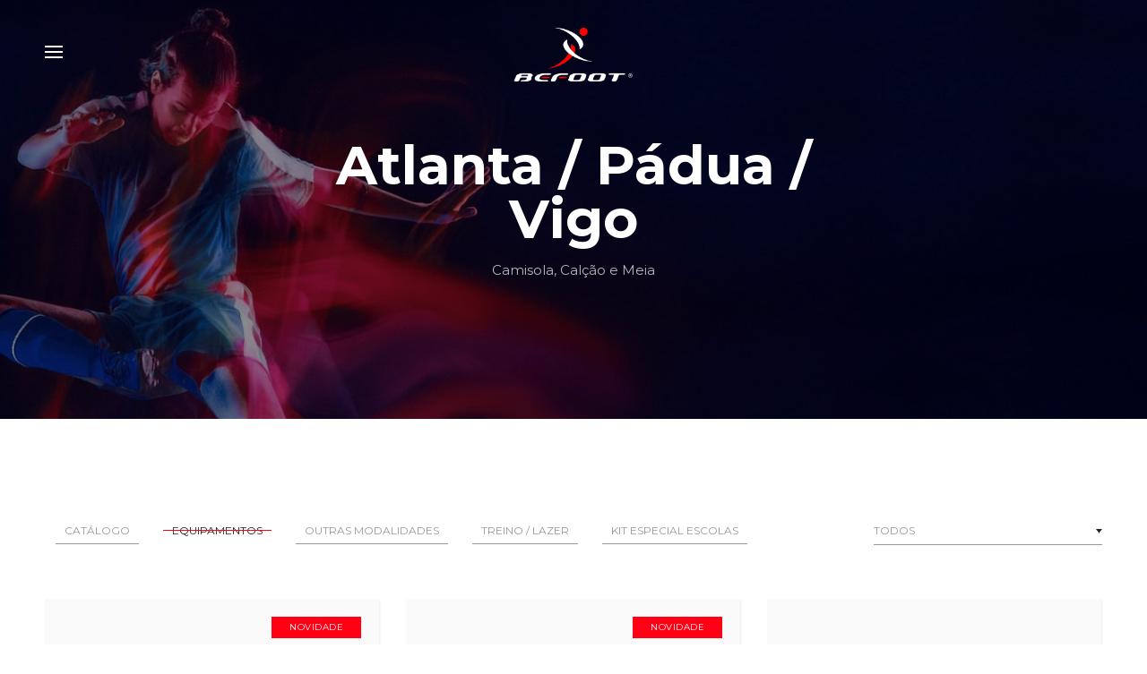

--- FILE ---
content_type: text/html; charset=utf-8
request_url: https://www.befoot.pt/catalogo/equipamentos/atlanta-padua-vigo
body_size: 3767
content:
<!doctype html>
<html lang="pt"  xmlns:fb="http://ogp.me/ns/fb#">
<head>
<meta http-equiv="content-type" content="text/html; charset=utf-8" />
<meta name="format-detection" content="telephone=no" />
<meta name="apple-mobile-web-app-capable" content="yes" />
<meta name="viewport" content="width=device-width, initial-scale=1, maximum-scale=1.0, user-scalable=no, minimal-ui"/>
<meta name="keywords" content="Equipamentos, futebol, atletismo, treino e lazer, kit escolas, equipamentos escolares, equipamentos desportivos, camisolas, t-shirts, casacos, basquetebol, fato de treino" />
<meta name="description" content="Camisola, Calção e Meia " />
<meta name="AUTHOR" content="Befoot"/>	
<meta name="ROBOTS" content="index,follow"/>
<meta name="COPYRIGHT" content="Sensorial 2020"/>
<meta name="pinterest" content="nopin">
<meta name="rating" content="general" />
<meta property="og:url"           content="https://www.befoot.pt/catalogo/equipamentos/atlanta-padua-vigo}" />
<meta property="og:type"          content="website" />
<meta property="og:title"         content="Atlanta / Pádua / Vigo | Befoot" />
<meta property="og:description"   content="Camisola, Calção e Meia " />
<meta property="og:image"         content="https://www.befoot.pt/img/face/c66ff7505be2a0cc0af18d77b070932b_toronto-514104.png" />
<meta property="og:site_name"	 content="Befoot">
<link rel="preconnect" href="https://fonts.gstatic.com">
<link href="https://fonts.googleapis.com/css2?family=Montserrat:wght@300;400;700&display=swap" rel="stylesheet">
<link href="/templates/libraria/css/bootstrap.min.css" rel="stylesheet" type="text/css" />
<link href="/templates/libraria/css/bootstrap.extension.css" rel="stylesheet" type="text/css" />
<link href="/templates/libraria/css/font-awesome.min.css" rel="stylesheet" type="text/css" />
<link href="/templates/libraria/css/style.css" rel="stylesheet" type="text/css" />
<link href="/templates/libraria/css/swiper.css" rel="stylesheet" type="text/css" />
<link href="/templates/libraria/css/custom.css" rel="stylesheet" type="text/css" />
<link href="/templates/libraria/css/simplelightbox.css" rel="stylesheet" type="text/css" />
<!--[if lt IE 9]>
<link rel="stylesheet" type="text/css" href="/templates/libraria/css/ie8-and-down.css" />
<![endif]-->
<!--[if IE 9]>
<link href="/templates/libraria/css/ie9.css" rel="stylesheet" type="text/css" />
<![endif]-->
<link rel="apple-touch-icon" sizes="180x180" href="/templates/layout_images/favicon/apple-touch-icon.png">
<link rel="icon" type="image/png" sizes="32x32" href="/templates/layout_images/favicon/favicon-32x32.png">
<link rel="icon" type="image/png" sizes="16x16" href="/templates/layout_images/favicon/favicon-16x16.png">
<link rel="manifest" href="/templates/layout_images/favicon/site.webmanifest">
<meta name="msapplication-TileColor" content="#da532c">
<meta name="theme-color" content="#ffffff">		
<title>Atlanta / Pádua / Vigo | Befoot</title>	
<!-- Global site tag (gtag.js) - Google Analytics -->
<script async src="https://www.googletagmanager.com/gtag/js?id=G-7CQSSS670N"></script>
<script>
	window.dataLayer = window.dataLayer || [];
	function gtag(){dataLayer.push(arguments);}
	gtag('js', new Date());

	gtag('config', 'G-7CQSSS670N');
	</script>
</head>
<body class="fonts-8">
<!-- LOADER -->
<div id="loader-wrapper"></div>
<div class="overlay" data-rel="1">
<div class="animation-wrapper full-size"></div>
<div class="content-wrapper full-size">
<div class="cell-view page-height">
<div class="wide-container" style="height:auto">
<div class="row">
<div class="col-md-2 col-xs-b30 col-sm-0">					
<nav class="text-left clearfix">
<ul>
<li>
<a href="/pt" tile="In&iacute;cio">In&iacute;cio</a>
</li>
<li class=" active">
<a hreflang="pt"  hreflang="pt" href="/catalogo"  title="Catálogo">
Catálogo
</a>
<span class="toggle-icon"></span>
<ul>
<li>
<a href="/catalogo/equipamentos" title="Equipamentos">Equipamentos</a>
</li>
<li>
<a href="/catalogo/outras-modalidades" title="Outras Modalidades">Outras Modalidades</a>
</li>
<li>
<a href="/catalogo/treino-lazer" title="Treino / Lazer">Treino / Lazer</a>
</li>
<li>
<a href="/catalogo/kit-especial-escolas" title="Kit Especial Escolas">Kit Especial Escolas</a>
</li>
</ul>
</li>
<li class="">
<a hreflang="pt"  hreflang="pt" href="/equipas"  title="Equipas">
Equipas
</a>
</li>
<li class="">
<a hreflang="pt"  hreflang="pt" href="/parceria-stanno"  title="Parceria Stanno">
Parceria Stanno
</a>
</li>
<li class="">
<a hreflang="pt"  hreflang="pt" href="/sobre-nos"  title="Sobre Nós">
Sobre Nós
</a>
</li>
<li class="">
<a hreflang="pt"  hreflang="pt" href="/contactos"  title="Contactos">
Contactos
</a>
</li>
</ul>
</nav>
</div>
<div class="col-sm-6 col-md-4 col-md-offset-1 col-xs-b30 col-sm-0">
<div class="simple-article light transparent col-xs-b30 col-sm-b50">
<div class="h4 small">Informação</div>
<div class="empty-space col-xs-b10"></div>
<p>Gratos com a vossa presença no nosso website, esperamos que o mesmo vos possa proporcionar todos os elementos necessários ás vossas pretensões e necessidades.</p>
</div>
<div class="simple-article light transparent col-xs-b30 col-sm-b50">
<div class="h4 small">Contactos</div>
<div class="empty-space col-xs-b10"></div>
<p>Email: <a class="mouseover-simple" href="mailto:info&#64befoot.pt" style="color: #fff;"><b>info&#64befoot.pt</b></a></p>
<p>Telefone: <a class="mouseover-simple" href="tel:+351249098115" style="color: #fff;"><b>(+351) 249 098 115</b></a></p>
</div>
<div class="h4 small light">Língua</div>
<div class="follow style-3">
<div class="empty-space col-xs-b10"></div>
<a class="entry" href="/pt/944">
<span>PT</span>
</a>
<a class="entry" href="/en/944">
<span>EN</span>
</a>
</div>							
</div>
</div>
</div>
</div>
<a class="button-close"></a>
</div>
</div>
<div id="content-block"> 
<header class="type-4 light fixed">
<div class="wide-container-fluid">				
<div class="row">
<div class="col-xs-12 col-sm-12 text-left">
<div class="hamburger-icon open-overlay" data-rel="1">
<span></span>
<span></span>
<span></span>
</div>
<a href="/pt/" hreflang="pt" title="Befoot" class="logo">
<img src="/templates/layout_images/befoot_neg.png" alt="Befoot" />
</a>  
</div>				
</div>
</div>
<div class="close-layer toggle-visibility"><div class="button-close"></div></div>
</header>	
<div class="fixed-background" style="background-image: url('/img/folder/3156230741_background_5.jpg');">
<div class="banner-height">
<div class="full-size-banner-entry full-size valign-middle">
<div class="valign-text-wrapper text-center">
<div class="row">
<div class="col-md-6 col-md-offset-3  col-sm-12">
<h1 class="h1 small light"><b>Atlanta / Pádua / Vigo</b></h1>
<div class="empty-space col-xs-b15"></div>
<div class="simple-article large light transparent">Camisola, Calção e Meia </div>
</div>
</div>
</div>
</div>
</div>
</div>
<div class="wide-container">
<div class="empty-space col-xs-b55 col-sm-b110"></div>			
<div class="row">
<div class="col-md-9 col-xs-text-center col-md-text-left">
<div class="sorting-menu style-1">
<div class="responsive-filtration-title visible-xs"><i class="fa"></i><b><span class="text">Produtos</span></b><i class="fa fa-angle-down"></i></div>
<ul class="responsive-filtration-toggle">
<li><a href="/catalogo" class="">Catálogo</a></li>
<li> 
<a href="/catalogo/equipamentos" class="active"> 
Equipamentos
</a> 
</li>
<li> 
<a href="/catalogo/outras-modalidades" class=""> 
Outras Modalidades
</a> 
</li>
<li> 
<a href="/catalogo/treino-lazer" class=""> 
Treino / Lazer
</a> 
</li>
<li> 
<a href="/catalogo/kit-especial-escolas" class=""> 
Kit Especial Escolas
</a> 
</li>
</ul>
</div>
</div>			
<div class="empty-space col-xs-b30 col-md-b0"></div>
<div class="col-md-3 col-xs-text-center col-md-text-right">
<div class="sorting-menu style-2 text-left">
<div class="responsive-filtration-title"><span class="text">Todos</span></div>
<ul class="responsive-filtration-toggle">
<li><a class="mouseover-simple active" data-filter="*">Todos</a></li>
</ul>
</div>
</div>
</div>
<div class="empty-space col-xs-b30 col-sm-b60"></div>
<div class="sorting-container portfolio-6">
<div class="grid-sizer"></div>
<div class="sorting-item f944">
<div class="blog-landing-entry-1">
<a class="mouseover" style="background-image: url('/img/produto/3326571282_Camisola_mil__o_frente.jpg');" href="/catalogo/equipamentos/atlanta-padua-vigo/camisola-atlanta" title="Camisola Atlanta">
<span class="mouseover-helper-icon"></span>
<span class="layer-1 full-size" data-offset="10">
<span class="mouseover-helper-frame"></span>
</span>
<span class="layer-1 full-size" data-offset="20">
<span class="mouseover-helper-icon"></span>
</span>
</a>
<div class="blog-icons">
<div class="row">
<div class="col-xs-6">
</div>
<div class="col-xs-6 col-xs-text-right">
<div class="blog-category new">Novidade</div>  
</div>
</div>
</div>
<div class="description">
<div class="title">
<a href="/catalogo/equipamentos/atlanta-padua-vigo/camisola-atlanta" title="Camisola Atlanta" class="h4 small blog-mouseover-2 text-uppercase"><b>Camisola Atlanta</b></a>
<span class="text-left">Ref. 100303</span>
</div>
<div class="empty-space col-xs-b15"></div>
<div class="simple-article grey small blog-light-color">  Camisola 100% poliester.  </div>
</div>
</div>
<div class="empty-space col-xs-b30 col-sm-b60"></div>
</div>
<div class="sorting-item f944">
<div class="blog-landing-entry-1">
<a class="mouseover" style="background-image: url('/img/produto/590165511_Cal____o_mil__o_frente.jpg');" href="/catalogo/equipamentos/atlanta-padua-vigo/calcao-padua" title="Calção Pádua">
<span class="mouseover-helper-icon"></span>
<span class="layer-1 full-size" data-offset="10">
<span class="mouseover-helper-frame"></span>
</span>
<span class="layer-1 full-size" data-offset="20">
<span class="mouseover-helper-icon"></span>
</span>
</a>
<div class="blog-icons">
<div class="row">
<div class="col-xs-6">
</div>
<div class="col-xs-6 col-xs-text-right">
<div class="blog-category new">Novidade</div>  
</div>
</div>
</div>
<div class="description">
<div class="title">
<a href="/catalogo/equipamentos/atlanta-padua-vigo/calcao-padua" title="Calção Pádua" class="h4 small blog-mouseover-2 text-uppercase"><b>Calção Pádua</b></a>
<span class="text-left">Ref. 200102</span>
</div>
<div class="empty-space col-xs-b15"></div>
<div class="simple-article grey small blog-light-color">  Cal&ccedil;&atilde;o 100% poliester.  </div>
</div>
</div>
<div class="empty-space col-xs-b30 col-sm-b60"></div>
</div>
<div class="sorting-item f944">
<div class="blog-landing-entry-1">
<a class="mouseover" style="background-image: url('/img/produto/329527620_Meia_Futebol_Vigo_d).jpg');" href="/catalogo/equipamentos/atlanta-padua-vigo/meias-vigo" title="Meias Vigo">
<span class="mouseover-helper-icon"></span>
<span class="layer-1 full-size" data-offset="10">
<span class="mouseover-helper-frame"></span>
</span>
<span class="layer-1 full-size" data-offset="20">
<span class="mouseover-helper-icon"></span>
</span>
</a>
<div class="description">
<div class="title">
<a href="/catalogo/equipamentos/atlanta-padua-vigo/meias-vigo" title="Meias Vigo" class="h4 small blog-mouseover-2 text-uppercase"><b>Meias Vigo</b></a>
<span class="text-left">Ref. 602400</span>
</div>
<div class="empty-space col-xs-b15"></div>
<div class="simple-article grey small blog-light-color">  Meia Poliester c/ algod&atilde;o.  </div>
</div>
</div>
<div class="empty-space col-xs-b30 col-sm-b60"></div>
</div>
</div>		
</div>
<!-- FOOTER -->
<footer class="light">
<div class="wide-container-fluid"> 
<div class="row">
<div class="col-md-6 col-xs-text-center col-md-text-left col-sm-b10 col-md-b0">
<div class="copyright">
<div class="simple-article small grey transparent">
© 2026 Todos os direitos reservados.
<div class="developed-by">Desenvolvido por <a href="https://www.sensorial.pt" target="blank">Sensorial.</a></div>
</div>
</div>
<div class="empty-space col-xs-b20 col-md-b0"></div>
</div>
</div>
</div>
</footer>
</div> 
<script src="/templates/libraria/js/jquery-2.1.4.min.js"></script>
<script src="/templates/libraria/js/swiper.jquery.min.js"></script>
<script src="/templates/libraria/js/jquery.mousewheel.min.js"></script>
<script src="/templates/libraria/js/global.js"></script>		
<script src="/templates/libraria/js/ResizeSensor.min.js"></script>
<script src="/templates/libraria/js/theia-sticky-sidebar.min.js"></script>
<script src="/templates/libraria/js/isotope.pkgd.min.js"></script>
<script>
            
			$(document).ready(function() {
                $('.stick-article, .stick-images').theiaStickySidebar({
                        // Settings
                        additionalMarginTop: 200
                 });
			});
		
            $(function(){
               

                $(window).load(function(){

                    var $container = $('.sorting-container').isotope({
                        itemSelector: '.sorting-item',
                        masonry: {
                            columnWidth: '.grid-sizer'
                        }
                    });

                    $('.sorting-menu a').click(function() {
                        if($(this).hasClass('active')) return false;

                        $(this).parent().parent().find('.active').removeClass('active');
                        $(this).addClass('active');
                        $(this).closest('.sorting-menu').find('.responsive-filtration-title .text').text($(this).text());
                        var filterValue = $(this).attr('data-filter');
                        $container.isotope({ filter: filterValue });
                        
                        $('.responsive-filtration-title').removeClass('active');
                        
                    });

                });
            });
        </script>
<script src="/templates/libraria/js/parallax.jquery.js"></script>
<script>
            $(function(){
                $('.poster-3d').parallax({
                    shadow: true,
                    shine: true
                });
            });
        </script>
<script src="/templates/libraria/js/simple-lightbox.min.js"></script>
<script>
            $(function(){
                var lightbox = $('.lightbox').simpleLightbox({
                    disableScroll: false
                });
            });
        </script>
</body>
</html>

--- FILE ---
content_type: text/css
request_url: https://www.befoot.pt/templates/libraria/css/style.css
body_size: 21143
content:
/*-------------------------------------------------------------------------------------------------------------------------------*/
/*This is main CSS file that contains custom style rules used in this template*/
/*-------------------------------------------------------------------------------------------------------------------------------*/
/* Template Name: "Modesto"*/
/* Version: 1.0 Initial Release*/
/* Build Date: 06-02-2016*/
/* Author: LionStyle*/
/* Website: http://moonart.net.ua/modesto/ 
/* Copyright: (C) 2016 */
/*-------------------------------------------------------------------------------------------------------------------------------*/

/*--------------------------------------------------------*/
/* TABLE OF CONTENTS: */
/*--------------------------------------------------------*/
/* 01 - RESET STYLES */
/* 02 - GLOBAL SETTINGS */
/* 03 - HEADER */
/* 04 - OVERLAY MENUS */
/* 05 - FOOTER */
/* 06 - HOMEPAGE 1 */
/* 07 - HOMEPAGE 2 */
/* 08 - HOMEPAGE 3 */
/* 09 - HOMEPAGE 8 */
/* 10 - HOMEPAGE 4 */
/* 11 - HOMEPAGE 5 */
/* 12 - HOMEPAGE 6 */
/* 13 - HOMEPAGE 7 */
/* 14 - HOMEPAGE 9 */
/* 15 - HOMEPAGE 10 */
/* 16 - HOMEPAGE 12 */
/* 17 - HOMEPAGE 13 */
/* 18 - HOMEPAGE 14 */
/* 19 - HOMEPAGE 2.1 */
/* 21 - HOMEPAGE 2.3 */
/* 22 - HOMEPAGE 2.4 */
/* 23 - HOMEPAGE 2.5 */
/* 24 - HOMEPAGE 2.6 */
/* 25 - HOMEPAGE VIDEO */
/* 26 - ABOUT 1 */
/* 27 - ABOUT 2 */
/* 28 - ABOUT 3 */
/* 29 - SERVICES 1 */
/* 30 - SERVICES 2 */
/* 31 - SERVICES 3 */
/* 32 - SERVICES 4 */
/* 33 - CONTACTS 1 */
/* 34 - CONTACTS 2 */
/* 35 - PORTFOLIO 1 */
/* 36 - PORTFOLIO 2 */
/* 37 - PORTFOLIO 3 */
/* 38 - PORTFOLIO 4 */
/* 39 - PORTFOLIO 5 */
/* 40 - PORTFOLIO 6 */
/* 41 - PORTFOLIO 7 */
/* 42 - PORTFOLIO DETAIL 1 */
/* 43 - PORTFOLIO DETAIL 2 */
/* 44 - PORTFOLIO DETAIL 3 */
/* 45 - BLOG 1 */
/* 46 - BLOG 2 */
/* 47 - BLOG 3 */
/* 48 - BLOG 4 */
/* 49 - BLOG DETAIL 1 */
/* 50 - BLOG DETAIL 2 */
/* 51 - BLOG DETAIL 3 */
/* 52 - TEASER 1 */
/* 53 - TEASER 2 */
/* 54 - MEDIA QUERIES */
/* 55 - CSS ANIMATIONS */


/*-------------------------------------------------------------------------------------------------------------------------------*/
/* 01 - RESET STYLES */
/*-------------------------------------------------------------------------------------------------------------------------------*/
html{overflow-y: scroll;}
html, body, div, span, applet, object, iframe, h1, h2, h3, h4, h5, h6, p, blockquote, pre, a, abbr, acronym, address, big, cite, code, del, dfn, em, img, ins, kbd, q, s, samp, small, strike, strong, sub, sup, tt, var, b, u, i, center, dl, dt, dd, ol, ul, li, fieldset, form, label, legend, table, caption, tbody, tfoot, thead, tr, th, td, article, aside, canvas, details, embed, figure, figcaption, footer, header, hgroup, menu, nav, output, ruby, section, summary, time, mark, audio, video {margin: 0; padding: 0; border: 0; font-size: 100%; font: inherit; vertical-align: baseline;}
h1, h2, h3, h4, h5, h6{font-weight: 400;}
/* HTML5 display-role reset for older browsers */
article, aside, details, figcaption, figure, footer, header, hgroup, menu, nav, section {display: block;}
blockquote, q {quotes: none;}
blockquote:before, blockquote:after, q:before, q:after {content: ''; content: none;}
body *{-webkit-text-size-adjust:none;}
.clear{clear:both; overflow:hidden; height:0px; font-size:0px; display: block;}
input:focus, select:focus, textarea:focus, button:focus {outline: none;}
input, textarea, select{font-weight: 400; -webkit-appearance: none; appearance: none; border-radius: 0; background: none; border: none; margin: 0; width: 100%;}
textarea{display: block; resize: none; overflow: auto;}
select::-ms-expand{display: none;}
input[type="submit"], input[type="file"]{position: absolute; left: 0; top: 0; width:100%; height:100%; opacity:0; border:none; cursor:pointer; z-index: 1;}
a, a:link, a:visited, a:active, a:hover{cursor: pointer; text-decoration: none; outline: none;}
body{font-weight: 400; font-size: 14px; line-height: 1;}
b, strong{font-weight: 700;}
i{font-family: 'Droid Serif', serif; font-style: italic;}
ul, ol{list-style: none;}
a{color: inherit;}
blockquote .small:before, blockquote footer:before, blockquote small:before{content: "";}
blockquote .small, blockquote footer, blockquote small{color: #222;}


/*-------------------------------------------------------------------------------------------------------------------------------*/
/* 02 - GLOBAL SETTINGS */
/*-------------------------------------------------------------------------------------------------------------------------------*/
/*main*/
#content-block{position: relative; overflow: hidden; left: 0;}
#content-block *:last-child:not(.empty-space){margin-bottom: 0;}
.container{max-width: 100%;}
@media (min-width: 992px) {
	body.min-height .page-height{height: 600px!important;}
}
.wide-container{margin: 0 auto; padding: 0 150px; height: 100%; position: relative;}
.wide-container-fluid{position: relative; padding: 0 50px;}
.wide-container-fluid.wide-paddings{padding: 0 115px;}
.toggle-visibility{opacity: 0; visibility: hidden;}
.toggle-visibility.active, body.mobile .toggle-visibility{opacity: 1; visibility: visible;}
body.mobile .toggle-visibility{display: none;}
body.mobile .toggle-visibility.active{display: block;}
.slide-title, .slide-description, .empty-space{display: block;}
.empty-space:after{content: ""; display: block; clear: both;}
.overflow-hidden{overflow: hidden;}
html.overflow-hidden body{overflow: hidden;}
/*table*/
.table-view{height: 100%; width: 100%; display: table;}
.row-view{display: table-row;}
.cell-view{display: table-cell; vertical-align: middle; width: 10000px;}
/*body selection*/
body ::selection {color: white; background: black;}
body ::-moz-selection {color: white; background: black;}
/*helper classes*/
.nopadding, .nopadding>*[class*="col"]{padding-left: 0; padding-right: 0; margin-left: 0; margin-right: 0;}
.line-through{display: inline-block; position: relative;}
.line-through:after{position: absolute; width: 100%; height: 1px; left: 0; top: 50%; background: currentColor; content: "";}
.clearfix:after{content: ""; display: block; clear: both;}
.valign-middle {
	display: -ms-flexbox;
	display: -webkit-flex;
	display: flex;

	-ms-flex-align: center;
	-webkit-align-items: center;
	-webkit-box-align: center;

	align-items: center;
}
.page-height{position: relative;}
.full-size{position: absolute; left: 0; top: 0; width: 100%; height: 100%;}
.text-left{text-align: left;}
.text-center{text-align: center;}
.text-right{text-align: right;}
.hidden{display: none!important;}
.visible{display: block!important;}
.inline-indent{width: 10px; height: 1px; background: currentColor; display: inline-block; vertical-align: middle; margin-right: 10px; position: relative; top: -1px;}
.fixed-background{background-size: cover; background-position: center top; background-attachment: fixed;}
body.mobile .fixed-background{background-attachment: scroll;}
.label{white-space: normal;}
/*loader*/
#loader-wrapper{position: fixed; left: -100px; top: -100px; right: -100px; bottom: -100px; background: #fff; z-index: 12;}
/*arrow pagination*/
.slider-click{font-size: 12px; line-height: 30px; color: #989898; position: absolute; left: 0; top: 50%; margin-top: -16px; height: 30px; cursor: pointer;}
.slider-click.right{left: auto; right: 0;}
.slider-click .arrow{width: 10px; height: 10px; position: absolute; left: 3px; top: 50%; margin-top: -5px; border-left: 1px currentColor solid; border-bottom: 1px currentColor solid; transform: rotate(45deg); -webkit-transform: rotate(45deg);}
.slider-click.right .arrow{left: auto; right: 3px; transform: rotate(-135deg); -webkit-transform: rotate(-135deg);}
.slider-click .number{position: absolute; left: 10px; width: 53px;}
.slider-click.right .number{left: auto; right: 10px;}
.slider-click .left{text-align: right; float: left; width: 23px; height: 30px; position: relative; top: -8px;}
.slider-click .right{float: right; width: 23px; height: 30px; position: relative; top: 8px;}
.slider-click .middle{position: absolute; left: 50%; top: 50%; width: 1px; height: 20px; margin-top: -10px; background: currentColor; transform: rotate(22deg); -webkit-transform: rotate(22deg);}
.slider-click:hover{color: #000;}
.slider-click:hover .middle{height: 40px; margin-top: -20px;}
.slider-click:hover .left{top: -4px;}
.slider-click:hover .right{top: 4px;}
.slider-click.disabled{opacity: 0; cursor: default;}
.slider-click.light{color: rgba(255,255,255,.7);}
.slider-click.light:hover{color: rgba(255,255,255,1);}
.slider-click .preview-entry{position: absolute; left: 63px; top: 50%; margin-top: -60px; z-index: 2; background-size: cover; background-position: center center; opacity: 0; transform: perspective(500px) rotateY(90deg); -webkit-transform: perspective(500px) rotateY(90deg); transform-origin: 0 50%; -webkit-transform-origin: 0 50%; width: 160px; height: 120px;}
.slider-click.right .preview-entry{transform: perspective(500px) rotateY(-90deg); -webkit-transform: perspective(500px) rotateY(-90deg); transform-origin: 100% 50%; -webkit-transform-origin: 100% 50%; left: auto; right: 63px;}
.slider-click:hover .preview-entry.active{transform: perspective(1000px) rotateY(0deg); -webkit-transform: perspective(1000px) rotateY(0deg); opacity: 1;}
/*mouseover*/
.mouseover{overflow: hidden; background-size: cover; background-position: center top;}
.mouseover:after{position: absolute; left: 0; top: 0; width: 100%; height: 100%; background: rgba(0,0,0,0); content: "";}
.mouseover:hover:after{background: rgba(0,0,0,.4);}
.mouseover:hover:before{transform: rotate(0deg); -webkit-transform: rotate(0deg); opacity: 1;}
.mouseover-helper-frame{z-index: 1; position: absolute; left: 40px; top: 40px; right: 40px; bottom: 40px; opacity: 0;}
.mouseover:hover .mouseover-helper-frame{opacity: 1;}
.mouseover-helper-frame:before, .mouseover-helper-frame:after{border: 1px rgba(255,255,255,.4) solid; content: ""; position: absolute; width: 0%; height: 0%;}
.mouseover:hover .mouseover-helper-frame:before, .mouseover:hover .mouseover-helper-frame:after{width: 100%; height: 100%;}
.mouseover-helper-frame:before{border-top-color: transparent; border-right-color: transparent; left: 0; bottom: 0;}
.mouseover-helper-frame:after{border-bottom-color: transparent; border-left-color: transparent; right: 0; top: 0;}
.mouseover-helper-icon{width: 69px; height: 69px; position: absolute; left: 50%; top: 50%; margin: -34.5px 0 0 -34.5px; z-index: 1; transform: rotate(45deg); -webkit-transform: rotate(45deg); opacity: 0;}
.mouseover-helper-icon:before{width: 100%; height: 1px; left: 50%; margin-left: -34.5px; top: 34px; content: ""; background: #fff; position: absolute;}
.mouseover-helper-icon:after{height: 100%; width: 1px; top: 50%; margin-top: -34.5px; left: 34px; content: ""; background: #fff; position: absolute;}
.mouseover:hover .mouseover-helper-icon{transform: rotate(0deg); -webkit-transform: rotate(0deg); opacity: 1;}
body.mobile .mouseover .mouseover-helper-frame, body.mobile .mouseover .mouseover-helper-icon, body.mobile .mouseover:after{display: none;}
.mouseover-simple{position: relative; display: inline-block; white-space: nowrap;}
.mouseover-simple:after, .mouseover-simple:before{content: ""; position: absolute; height: 1px; right: 50%; left: 50%; background: currentColor; top: 50%;}
.mouseover-simple.size-1:after, .mouseover-simple.size-1:before{height: 2px; margin-top: -2px;}
.mouseover-simple:before{left: 50%; right: 50%;}
.mouseover-simple:hover:after, .mouseover-simple.active:after{left: -5px;}
.mouseover-simple:hover:before, .mouseover-simple.active:before{right: -5px;}
.blog-mouseover-1{background: url(/templates/layout_images/theme/blog-mouseover-pixel-1.png) repeat-y; background-size: 100000px 34px; background-position: -100000px 5px; -webkit-transition:all 0.3s ease-out; transition:all 0.3s ease-out;}
.blog-mouseover-1:hover{background-position: 0 5px; -webkit-transition:all 60s ease-out; transition:all 60s ease-out;}

.blog-mouseover-2{background: url(/templates/layout_images/theme/blog-mouseover-pixel-2.png) repeat-y; background-size: 100000px 24px; background-position: -100000px -1px; -webkit-transition:all 0.3s ease-out; transition:all 0.3s ease-out;}
.blog-mouseover-2:hover{background-position: 0 -1px; -webkit-transition:all 60s ease-out; transition:all 60s ease-out;}
.h5.blog-mouseover-2{background-position: -100000px -2px;}
.h5.blog-mouseover-2:hover{background-position: 0 -2px;}

.blog-mouseover-3{background: url(/templates/layout_images/themeblog-mouseover-pixel-3.png) repeat-y; background-size: 100000px 30px; background-position: -100000px 2px; -webkit-transition:all 0.3s ease-out; transition:all 0.3s ease-out;}
.blog-mouseover-3:hover{background-position: 0 2px; -webkit-transition:all 60s ease-out; transition:all 60s ease-out;}
/* Tablets (>=768px)*/
@media (max-width: 991px) {
	.blog-mouseover-1, .blog-mouseover-2{background: none;}
}
/*poster 3d*/
.poster-3d *, .poster-3d *:after, .poster-3d *:before, .poster-3d:after{transition-delay: 0s!important; -webkit-transition-delay: 0s!important;}
.poster-3d.mouseover:hover:after{background: rgba(0,0,0,.15);}
.poster-3d *[class*="layer-"]{z-index: 1;}
.poster-3d:not(.animation-disabled), .poster-3d:not(.animation-disabled) *[class*="layer-"]{-webkit-transition:all 0.15s ease-out; transition:all 0.15s ease-out;}
.poster-3d.shadow:hover{box-shadow: 0 45px 100px rgba(0, 0, 0, 0.4);}
.poster-3d .shine{opacity: 0; z-index: 1;}
.poster-3d:hover .shine{opacity: 1;}
/**/
.simple-article{font-size: 14px; line-height: 24px; color: #222;}
.simple-article.small{font-size: 13px; line-height: 24px;}
.simple-article.large{font-size: 15px; line-height: 24px;}
.simple-article.light{color: #fff;}
.simple-article.grey{color: #989898;}
.simple-article.transparent{color: rgba(34,34,34,.7);}
.simple-article.light.transparent{color: rgba(255,255,255,.7);}
.simple-article.grey.transparent{color: rgba(152,152,152,.7);}
.simple-article img{max-width: 100%; height: auto; display: block;}
.simple-article ol{counter-reset: number;}
.simple-article ol li{padding-left: 0; margin-bottom: 8px;}
.simple-article ol li:before{counter-increment: number; content: "#" counter(number); color: #10ace0; margin-right: 5px;}
.simple-article ul li{margin-bottom: 8px;}
.simple-article ul li:before{content: ""; width: 15px; height: 1px; background: currentColor; display: inline-block; margin: 0 6px 0 15px; vertical-align: middle; position: relative; top: -1px;}
.simple-article ul.no-dash li:before{display: none;}
.simple-article h1, .h1, .simple-article h2, .h2, .simple-article h3, .h3, .simple-article h4, .h4, .simple-article h5, .h5, .simple-article h6, .h6{color: #222; margin: 0; font-weight: 400;}
.simple-article.light h1, .simple-article.light .h1, .h1.light, .simple-article.light h2, .simple-article.light .h2, .h2.light, .simple-article.light h3, .simple-article.light .h3, .h3.light, .simple-article.light h4, .simple-article.light .h4, .h4.light, .simple-article.light h5, .simple-article.light .h5, .h5.light, .simple-article.light h6, .simple-article.light .h6, .h6.light{color: #fff;}
.simple-article h1, .h1{font-size: 90px; line-height: 1em;}
.simple-article h1.small, .h1.small{font-size: 80px; line-height: 1em;}
.simple-article h2, .h2{font-size: 60px; line-height: 1em;}
.simple-article h2.small, .h2.small{font-size: 40px; line-height: 1em;}
.simple-article h3, .h3{font-size: 34px; line-height: 1em;}
.simple-article h3.small, .h3.small{font-size: 28px; line-height: 30px;}
.simple-article h4, .h4{font-size: 24px; line-height: 30px;}
.simple-article h4.small, .h4.small{font-size: 18px; line-height: 24px;}
.simple-article h5, .h5{font-size: 16px; line-height: 24px;}
.simple-article h5.small, .h5.small{font-size: 15px; line-height: 24px; }
.simple-article h6, .h6{font-size: 14px; line-height: 24px;}
.simple-article h6.small, .h6.small{font-size: 12px; line-height: 24px;}
.simple-article a:hover{text-decoration: underline;}
.simple-article a.button:hover, .simple-article a.mouseover-simple:hover{text-decoration: none;}
.simple-article.border-left{padding-left: 30px; border-left: 3px #222 solid;}
.simple-article.light.border-left{border-left-color: #fff;}
.simple-article br{line-height: 30px;}
.title-line{margin-bottom: 30px;}
.title-line span{height: 5px; width: 30px; display: inline-block; vertical-align: bottom; background: currentColor;}
/*Phones (<768px)*/
@media (max-width: 767px) {
	.simple-article h1, .h1{font-size: 34px;}
	.simple-article h1.small, .h1.small{font-size: 34px;}
	.simple-article h2, .h2{font-size: 30px;}
	.simple-article h2.small, .h2.small{font-size: 30px;}
	.simple-article h3, .h3{font-size: 28px;}
}
/**/
.button{display: inline-block; cursor: pointer; position: relative; text-align: center;}
.button input{opacity: 0;}
.button.type-1, .button.type-2{font-size: 13px; line-height: 18px; color: #989898; padding: 6px 0; position: relative; text-transform: uppercase;}
.button.type-2{color: rgba(34,34,34,.7);}
.button.type-1 span, .button.type-2 span{color: #222;}
.button.type-1:hover, .button.type-2:hover{color: #000;}
.button.type-1:after, .button.type-2:after{position: absolute; left: 0; bottom: 0; width: 100%; height: 1px; background: #a1a1a1; content: "";}
.button.type-2:after{background: #000;}
.button.type-1:hover:after, .button.type-2:hover:after{bottom: 100%; background: #000;}
.button.type-1.light, .button.type-2.light{color: rgba(255,255,255,.7);}
.button.type-1.light:hover, .button.type-2.light:hover{color: rgba(255,255,255,1)!important;}
.button.type-1.light span, .button.type-2.light span{color: #fff;}
.button.type-1.light:after, .button.type-2.light:after{background: #fff!important;}
.button.type-2:after{height: 2px;}
.button.type-3{color: #000; font-size: 12px; line-height: 18px; padding: 11px 30px; text-transform: uppercase; position: relative;}
.button.type-3:before{position: absolute; left: 0; top: 0; right: 11px; bottom: 0; border-left: 1px #000 solid; border-bottom: 1px #000 solid; content: "";}
.button.type-3:hover:before{left: 11px;}
.button.type-3:after{position: absolute; left: 11px; top: 0; right: 0; bottom: 0; border-right: 1px #000 solid; border-top: 1px #000 solid; content:"";}
.button.type-3:hover:after{right: 11px;}
.button.type-3.light{color: #fff;}
.button.type-3.light:before, .button.type-3.light:after{border-color: #fff;}
.button.type-3.grey{color: #222;}
.button.type-3.grey:before, .button.type-3.grey:after{border-color: #474645;}
.button-close{width: 46px; height: 46px; background: #151515; display: block; position: absolute; right: 0; top: 0; cursor: pointer;}
.button-close:before, .button-close:after{width: 14px; height: 2px; position: absolute; left: 50%; top: 50%; margin: -1px 0 0 -7px; content: ""; background: #fff; transform: rotate(45deg); -webkit-transform: rotate(45deg);}
.button-close:after{transform: rotate(-45deg); -webkit-transform: rotate(-45deg);}
.button-close:hover{background: #fff;}
.button-close:hover:before, .button-close:hover:after{background: #151515;}
.button-link{font-size: 12px; line-height: 30px; color: rgba(157,157,157,1); text-transform: uppercase; display: inline-block; position: relative; padding: 0 30px;}
.button-link.light{color: #fff;}
.button-link:before, .button-link:after{width: 16px; height: 1px; background: rgba(157,157,157,.5); content: ""; position: absolute; top: 50%; left: 0px;}
.button-link.light:before, .button-link.light:after{background: rgba(255,255,255,.5);}
.button-link:after{left: auto; right: 0px;}
.button-link:hover:before{left: 5px; background: currentColor;}
.button-link:hover:after{right: 5px; background: currentColor;}
.play-button{width: 76px; height: 76px; position: absolute; left: 50%; top: 50%; margin: -38px 0 0 -38px; cursor: pointer;}
.play-button:before{position: absolute; left: 0; top: 0; right: 0; bottom: 0; content: ""; border-radius: 50%; -webkit-border-radius: 50%; border: 2px #fff solid;}
.play-button:hover:before{left: -5px; top: -5px; right: -5px; bottom: -5px;}
.play-button:after{position: absolute; left: 50%; top: 50%; margin: -10px 0 0 -8px; content: ""; width: 0; height: 0; border-style: solid; border-width: 10px 0 10px 20px; border-color: transparent transparent transparent #fff;}
/**/
.input-wrapper{position: relative;}
.input-wrapper label{font-size: 14px; line-height: 12px; color: #989898; position: absolute; left: 0; width: 100%; top: 14px;}
.input-wrapper.light label{color: rgba(255,255,255,.5);}
.input-wrapper.invalid:after{content: ""; position: absolute; left: 0; bottom: 0; width: 100%; height: 1px; background: red;}
.input-wrapper .input{height: 40px; line-height: 40px; font-size: 14px; line-height: 40px; color: #fff; position: relative; z-index: 1; padding: 0 10px;}
.input-wrapper.light .input{color: #222;}
.input-wrapper textarea.input{height: 74px; line-height: 16px; padding: 5px 10px;}
.input-wrapper span{position: absolute; width: 100%; height: 1px; background: #989898; bottom: 0; left: 0; overflow: hidden;}
.input-wrapper.light span{background: rgba(255,255,255,.3);}
.input-wrapper span:after{content: ""; position: absolute; left: 0; bottom: 0; width: 0; height: 100px; background: #222;}
.input-wrapper.light span:after{background: #fff;}
.input-wrapper.focus .input+label{top: 48px; font-size: 11px; color: #222;}
.input-wrapper.light.focus .input+label{color: #fff;}
.input-wrapper.focus .input+label+span{height: 40px;}
.input-wrapper.focus .input+label+span:after{width: 100%;}
.input-wrapper.focus textarea.input+label{top: 82px;}
.input-wrapper.focus textarea.input+label+span{height: 74px;}

.input-wrapper label, .input-wrapper span, .input-wrapper span:after, .input-wrapper .icon{-webkit-transition:all 0.15s ease-out; transition:all 0.15s ease-out;}

.input-wrapper.focus span, .input-wrapper.focus label, .input-wrapper span:after, .input-wrapper.focus .icon{transition-delay: 0.3s; -webkit-transition-delay: 0.3s;}
.input-wrapper.focus span:after{transition-delay: 0s; -webkit-transition-delay: 0s;}
.input-wrapper.icon .input{padding-right: 40px;}
.input-wrapper.icon .icon{position: absolute; width: 40px; height: 40px; right: 0; top: 0; line-height: 40px; text-align: center; color: #aeaeae; font-size: 16px;}
.input-wrapper.icon .icon input{position: absolute; left: 0; top: 0; width: 100%; height: 100%;}
.input-wrapper.icon.focus .icon{color: #fff;}
.input-wrapper.light.icon .icon{color: #fff;}
.input-wrapper.light.icon.focus .icon{color: #aeaeae;}
/**/
.simple-slider{height: 750px; height: 80vh;}
.simple-slider .swiper-slide{background-size: cover; background-position: center top;}
.simple-slider.style-1{height: 600px;}
.simple-slider.style-1 .swiper-slide:before{content: ""; position: absolute; left: 0; top: 0; width: 100%; height: 100%; background: rgba(0,0,0,.3);}
/**/
.video-popup .iframe-wrapper{position: absolute; left: 0; top: 46px; bottom: 46px; right: 0;}

@media (max-width: 1360px) {
	.wide-container{padding: 0 50px;}
}
/* Tablets (>=768px)*/
@media (max-width: 991px) {
	.page-height.tablets-initial, body.min-height .page-height.tablets-initial{height: auto!important;}
	.simple-slider{height: 600px;}
}
/*Phones (<768px)*/
@media (max-width: 767px) {
	.page-height.responsive-initial, body.min-height .page-height.responsive-initial{height: auto!important;}
	.wide-container-fluid, .wide-container-fluid.wide-paddings, .wide-container{padding: 0 15px;}
	.simple-slider, .simple-slider.style-1{height: 300px;}
}


/*-------------------------------------------------------------------------------------------------------------------------------*/
/* 03 - HEADER */
/*-------------------------------------------------------------------------------------------------------------------------------*/
header{z-index: 10; position: relative; vertical-align: middle;}
header.fixed{position: fixed; left: 0; top: 0; width: 100%; -webkit-backface-visibility: hidden;}
header.absolute{position: absolute; left: 0; top: 0; width: 100%;}
header.fixed.scrolled{background: #fff; box-shadow: 0 0 10px rgba(0,0,0,.3);}
header.fixed.light.scrolled{background: #222;}
header.white{background: #fff;}
header.border-bottom{border-bottom: 1px #e3e3e3 solid;}
.logo{display: inline-block; height: 50px; line-height: 50px; margin-top: -20px; position: relative; top: 10px; vertical-align: bottom;}
.logo img{display: inline-block; vertical-align: middle; max-height: 30px; width: auto; top: -2px; position: relative;}
.logo.responsive{display: none; position: absolute; left: 15px; top: 10px;}
.navigation-wrapper{display: inline-block; margin-right: 65px;}
.navigation-wrapper:last-child{margin-right: 0;}
nav{display: block; position: relative; z-index: 1; top: 3px;}
@media (min-width: 992px) {
	nav li{float: left; position: relative;}
	nav>ul>li:not(:last-child){margin-right: 65px;}
	nav>ul>li>a{font-size: 12px; line-height: 30px; color: #989898; text-transform: uppercase; position: relative; display: inline-block;}
	nav>ul>li:hover>a, nav>ul>li.active>a{color: #444;}
	nav>ul ul{position: absolute; width: 200px; left: 50%; margin-left: -100px; top: 100%; padding: 15px 0; background: #222; opacity: 0; visibility: hidden; transform: translateX(10%); -webkit-transform: translateX(10%); display: block!important;}
	nav li:hover>ul{opacity: 1; visibility: visible; transform: translateX(0%); -webkit-transform: translateX(0%);}
	nav>ul ul li{float: none; padding: 0 30px;}
	nav>ul ul li a, .megamenu a{display: block; font-size: 12px; line-height: 18px; padding: 10px 0; color: rgba(255,255,255,.7); text-transform: uppercase; position:relative;}
	nav>ul>li>ul>li>a{padding-right: 15px;}
	nav>ul>li>ul>li>a+.toggle-icon{position: absolute; width: 0; height: 0; border-style: solid; border-width: 3px 0 3px 4px; border-color: transparent transparent transparent rgba(255,255,255,.7); right: 30px; top: 14px; content: "";}
	nav>ul>li>ul>li.active>a+.toggle-icon{border-color: transparent transparent transparent #fff;}
	nav>ul ul li:hover>a, nav>ul ul li.active>a, .megamenu a:hover, .megamenu a.active{color: #fff;}
	nav>ul ul ul{left: 100%; margin-left: 2px; top: -15px;}
	.megamenu-wrapper{position: static;}
	.megamenu{position: absolute; width: 100%; min-width: 830px; right: 0; top: 100%; padding: 15px 0; background: #222; padding: 15px 30px; opacity: 0; visibility: hidden; transform: translateX(10%); -webkit-transform: translateX(10%); display: block!important;}
	nav li:hover>.megamenu{opacity: 1; visibility: visible; transform: translateX(0%); -webkit-transform: translateX(0%);}
	.megamenu .title{font-size: 15px; line-height: 21px; color: #fff; padding: 8px 0; text-transform: uppercase; display: block;}
	header.light nav>ul>li>a{color: rgba(255,255,255,.7);}
	header.light nav>ul>li:hover>a, header.light nav>ul>li.active>a{color: #fff;}
}
.header-content{padding: 15px 0;}
.header-content .grey-line.vertical{position: relative; height: 60px; margin-top: -30px; top: 15px; display: inline-block; vertical-align: top;}
.header-block{line-height: 30px; color: #222;}
header.light .header-block{color: #fff;}
.header-block.grey{color: #989898;}
.header-block>a{margin: 0 45px;}
.header-block>a:first-child{margin-left: 0;}
.header-block>a:last-child{margin-right: 0;}
.hamburger-icon{width: 20px; height: 30px; position: relative; display: inline-block; cursor: pointer; margin-right: 45px; vertical-align: bottom;}
.hamburger-icon:last-child{margin-right: 0;}
.hamburger-icon span{width: 20px; height: 2px; background: #444; position: absolute; left: 0;}
.hamburger-icon.light span{background: #fff;}
header.light .hamburger-icon span{background: #fff;}
.hamburger-icon span:nth-child(1){top: 8px;}
.hamburger-icon:hover span:nth-child(1){top: 6px;}
.hamburger-icon span:nth-child(2){top: 14px;}
.hamburger-icon span:nth-child(3){top: 20px;}
.hamburger-icon:hover span:nth-child(3){top: 22px;}
.hamburger-icon.open-navigation{margin-right: 15px;}
.hamburger-icon.open-navigation:last-child{margin-right: 0;}
.hamburger-icon.open-navigation span{background: #444; width: 3px; height: 3px; border-radius: 50%; -webkit-border-radius: 50%; left: 13px;}
.open-navigation{display: none;}
header .follow{display: none; position: absolute; left: 0; bottom: 5px; width: 100%; text-align: left; padding: 0 15px; white-space: nowrap;}
header .follow .title, header .follow .entry{margin: 0;}

/*Desktops (>=992px)*/
@media (max-width: 1199px) {
	nav>ul>li:not(:last-child){margin-right: 35px;}
}

/* Tablets (>=768px)*/
@media (max-width: 991px) {
	.navigation-wrapper{-webkit-transition:all 0.3s ease-out; transition:all 0.3s ease-out;}
	.open-navigation{display: inline-block;}
	.navigation-wrapper{position: fixed; top: 0; width: 274px; left: -274px; height: 100%; background: white; z-index: 1;}
	.navigation-wrapper:before{content: ""; position: absolute; left: 0; top: 100%; margin-top: -1px; width: 100%; height: 300px; background: inherit;}
	.navigation-overflow{position: absolute; left: 0; top: 50px; bottom: 40px; right: 0; overflow-y: auto; -webkit-overflow-scrolling: touch;}
	body.open-menu .navigation-wrapper{transform: translateX(100%); -webkit-transform: translateX(100%);}
	header .close-layer{position: fixed; left: -150px; top: -150px; right: -150px; bottom: -150px; background: rgba(0,0,0,.5);}
	header .close-layer .button-close{top: 150px; right: 150px;}
	header .follow{display: block;}
	.logo.responsive{display: block;}

	nav{padding: 0 15px;}
	nav li{margin: 0!important; position: relative;}
	nav a{display: block; position: relative;}
	nav ul ul, .megamenu, .megamenu .rs-slide{padding-left: 15px;}
	.megamenu .row, .megamenu .row>*[class*="col"]{padding-left: 0; padding-right: 0; margin-left: 0; margin-right: 0;}
	nav ul ul, .rs-slide,.megamenu{display: none; -webkit-transition: none!important; transition: none!important;}
	/**/
	nav>ul>li>a{font-size: 20px; line-height: 22px; padding: 10px 30px 10px 0; text-transform: uppercase; color: #444;}
	nav>ul>li>a:before{content: ""; position: absolute; left: 0; bottom: 0; width: 0; height: 1px; background: #444;}
	nav>ul>li.active>a:before, nav>ul>li:hover>a:before, nav a.selected:before{width: 100%;}
	/**/
	nav>ul>li>ul>li>a, .megamenu .title{font-size: 16px; line-height: 18px; padding: 10px 30px 10px 0; color: #989898;}
	nav>ul>li>ul li.active>a, nav>ul>li>ul li:hover>a, .megamenu .rs-slide a.active, .megamenu .rs-slide a:hover, .megamenu .title.active, .megamenu .title:hover{color: #444;}
	/**/
	nav ul ul ul a, .megamenu .rs-slide a{font-size: 14px; line-height: 18px; text-transform: none; color: #989898; padding: 5px 0 5px 15px;}
	nav ul ul ul a:before, .megamenu .rs-slide a:before{width: 3px; height: 3px; background: currentColor; position: absolute; left: 0px; top: 14px; content: ""; border-radius: 50%; -webkit-border-radius: 50%;}
	/**/
	nav .toggle-icon{width: 41px; height: 41px; position: absolute; right: -12px; top: 0; cursor: pointer; color: #444;}
	nav .toggle-icon:before{position: absolute; width: 17px; height: 1px; background: currentColor; left: 12px; top: 20px; content: "";}
	nav .toggle-icon:after{position: absolute; width: 1px; height: 17px; background: currentColor; left: 20px; top: 12px; content: "";}
	nav .toggle-icon.active:after{height: 0; top: 20px;}
	nav>ul>li>ul>li .toggle-icon, .megamenu .toggle-icon{color: #989898;}

	/**/
	header nav{overflow: hidden;}
	header nav>ul>li{-webkit-transition:all 0.6s cubic-bezier(0.7, 0, 0.3, 1); transition:all 0.6s cubic-bezier(0.7, 0, 0.3, 1); transform: translateX(100%); -webkit-transform: translateX(100%); opacity: 0;}
	body.open-menu header nav>ul>li{transform: translateX(0%); -webkit-transform: translateX(0%); opacity: 1;}

	body.open-menu nav>ul>li:nth-child(1){transition-delay: 60ms; -webkit-transition-delay: 60ms;}
	body.open-menu nav>ul>li:nth-child(2){transition-delay: 120ms; -webkit-transition-delay: 120ms;}
	body.open-menu nav>ul>li:nth-child(3){transition-delay: 180ms; -webkit-transition-delay: 180ms;}
	body.open-menu nav>ul>li:nth-child(4){transition-delay: 240ms; -webkit-transition-delay: 240ms;}
	body.open-menu nav>ul>li:nth-child(5){transition-delay: 300ms; -webkit-transition-delay: 300ms;}
	body.open-menu nav>ul>li:nth-child(6){transition-delay: 360ms; -webkit-transition-delay: 360ms;}
	body.open-menu nav>ul>li:nth-child(7){transition-delay: 420ms; -webkit-transition-delay: 420ms;}
	body.open-menu nav>ul>li:nth-child(8){transition-delay: 480ms; -webkit-transition-delay: 480ms;}
	body.open-menu nav>ul>li:nth-child(9){transition-delay: 540ms; -webkit-transition-delay: 540ms;}
	body.open-menu nav>ul>li:nth-child(10){transition-delay: 600ms; -webkit-transition-delay: 600ms;}
}

/*header type 1*/
header.type-1{padding: 42.5px 35px; height: 115px;}
@media (max-height: 700px) {
	header.type-1{padding: 20px 15px; height: 70px;}
}
/*Phones (<768px)*/
@media (max-width: 767px) {
	header.type-1{padding: 10px 0; height: 50px; margin-bottom: 15px;}
}

/*header type 2*/
header.type-2{padding: 55px 0; height: 140px;}
/*Phones (<768px)*/
@media (max-width: 767px) {
	header.type-2{padding: 10px 0; height: 50px; margin-bottom: 15px;}
}
@media (min-width: 768px) {
	header.fixed.scrolled.type-2{padding: 22px 0; height: 74px;}
}

/*header type 3*/
header.type-3{padding: 31px 0; height: 92px;}
/*Phones (<768px)*/
@media (max-width: 767px) {
	header.type-3{padding: 10px 0; height: 50px; margin-bottom: 15px;}
}

/*header type 4*/
header.type-4{padding: 42.5px 0; height: 115px;}
/*Phones (<768px)*/
@media (max-width: 767px) {
	header.type-4{padding: 10px 0; height: 50px; margin-bottom: 15px;}
}
@media (min-width: 768px) {
	header.fixed.scrolled.type-4{padding: 22px 0; height: 74px;}
}

/*header type 5*/
header.type-5{background: #222;}

.header-empty-space{height: 115px;}
/*Phones (<768px)*/
@media (max-width: 767px) {
	.header-empty-space{height: 65px;}
}


/*-------------------------------------------------------------------------------------------------------------------------------*/
/* 04 - OVERLAY MENUS */
/*-------------------------------------------------------------------------------------------------------------------------------*/
.overlay{position: fixed; left: 0px; top: 0px; width: 100%; bottom: 0px; visibility: hidden; opacity: 0; z-index: 11;}
.overlay.frame{left: 30px; top: 30px; right: 30px; bottom: 30px; width: auto;}

.overlay .animation-wrapper{
	background: rgba(34,34,34,.95); 
	transform: scale(0.3); 
	-webkit-transform: scale(0.3);
	/*
	transform: perspective(1000px) rotateX(66deg) scale(0.3) skewX(32deg) skewY(-40deg) rotateY(12deg); 
	-webkit-transform: perspective(1000px) rotateX(66deg) scale(0.3) skewX(32deg) skewY(-40deg) rotateY(12deg);
	*/
}

.overlay.active{visibility: visible; opacity: 1;}
body.mobile .overlay{left: -100%;}
body.mobile .overlay.active{left: 0%;}
body.mobile .overlay.frame.active{left: 30px;}

.overlay.active .animation-wrapper{
	/*
	transform: perspective(1000px) rotateX(0deg) scale(1) skewX(0deg) skewY(0deg) rotateY(0deg); -webkit-transform: perspective(1000px) rotateX(0deg) scale(1) skewX(0deg) skewY(0deg) rotateY(0deg);
	*/
	transform: scale(1); 
	-webkit-transform: scale(1);
}

.overlay .content-wrapper{overflow: auto; -webkit-overflow-scrolling: touch; overflow-x: hidden; opacity: 0;}

.overlay.active .content-wrapper{opacity: 1;}
.overlay .cell-view.page-height{padding: 50px 0 15px 0;}
.overlay.frame .overlay-cell-align{margin-top: -60px;}
.overlay.frame .cell-view.page-height{padding-top: 110px;}

@media (min-width: 992px) {
	.overlay nav{display: block; margin-top: -8px;}
	.overlay nav > ul > li{padding-bottom: 26px; margin-right: 0;}
	.overlay nav > ul > li > a{font-size: 18px; color: #fff; line-height: 36px;}
	.overlay nav > ul > li > a:before{position: absolute; width: 0%; height: 1px; background: #fff; content: ""; left: 0; bottom: 0;}
	.overlay nav > ul > li:hover > a:before, .overlay nav > ul > li.active > a:before{width: 100%;}
	.overlay nav li{float: none; margin-left: 0!important;}
}
.overlay nav.single-column > ul > li:hover > a:before{width: 0;}
.overlay nav.single-column > ul > li > a:hover:before, .overlay nav.single-column > ul > li.active > a:before{width: 100%;}

.overlay .megamenu-wrapper{position: relative;}
.overlay .megamenu{right: auto; left: 100%; top: 0;}
.overlay nav>ul>li:nth-child(4) .megamenu, .overlay nav>ul>li:nth-child(5) .megamenu, .overlay nav>ul>li:nth-child(6) .megamenu, .overlay nav>ul>li:nth-child(7) .megamenu, .overlay nav>ul>li:nth-child(8) .megamenu{top: auto; bottom: 0;}
.overlay nav>ul>li>ul{left: 100%; margin-left: 0; top: 0;}
.overlay nav>ul>li:nth-child(4)>ul, .overlay nav>ul>li:nth-child(5)>ul, .overlay nav>ul>li:nth-child(6)>ul, .overlay nav>ul>li:nth-child(7)>ul, .overlay nav>ul>li:nth-child(8)>ul{top: auto; bottom: 0;}
.overlay .button-close{position: fixed; z-index: 2;}
.overlay.frame .button-close{top: 30px; right: 30px;}
/**/
.twitter-entry{background: #1cb7eb; padding: 30px;}
.twitter-entry.light{background: #efefef;}
.twitter-entry a:hover{text-decoration: underline;}
.twitter-entry .date, .twitter-entry .link{font-size: 11px; line-height: 20px; color: rgba(255,255,255,.7);}
.twitter-entry.light .date, .twitter-entry.light .link, .twitter-entry.light .author{color: #989898;}
.twitter-entry .author{font-size: 12px; line-height: 20px; color: #fff;}
.twitter-entry .link{font-size: 12px;}
.twitter-entry .fa{font-size: 18px; color: rgba(255,255,255,.7);}
.twitter-entry.light .fa{color: #1cb7eb;}
.overlay-thumbnails-wrapper{max-width: 375px;}
.overlay-thumbnails-wrapper-two-columns{max-width: 360px;}
.overlay-thumbnail{display: block; position: relative; overflow: hidden; background: #000;}
.overlay-thumbnail img{display: block; width: 100%; height: auto;}
.overlay-thumbnail img:first-child{opacity: 0.6;}
.overlay-thumbnail img:last-child{position: absolute; left: 0; top: 0;}
.overlay-thumbnail:hover img:last-child{transform: scale(2); -webkit-transform: scale(2); opacity: 0;}
.icon-description-entry .fa{float: left; line-height: inherit; font-size: 20px;}
.icon-description-entry .fa+p{margin-left: 35px;}

/* Tablets (>=768px)*/
@media (max-width: 991px) {
	.overlay nav{padding: 0;}
	/**/
	.overlay nav>ul>li>a{color: #fff;}
	.overlay nav>ul>li>a:before{background: #fff;}
	/**/
	.overlay nav>ul>li>ul>li>a, .overlay .megamenu .title{color: rgba(255,255,255,.5);}
	.overlay nav>ul>li>ul li.active>a, .overlay nav>ul>li>ul li:hover>a, .overlay .megamenu .rs-slide a.active, .overlay .megamenu .rs-slide a:hover, .overlay .megamenu .title.active, .overlay .megamenu .title:hover{color: #fff;}
	/**/
	.overlay nav .toggle-icon{color: #fff;}
	.overlay nav>ul>li>ul>li .toggle-icon, .overlay .megamenu .toggle-icon{color: rgba(255,255,255,.5);}
	/**/
	.overlay nav.single-column>ul>li>a{padding-right: 0; display: inline-block;}
}

/*Phones (<768px)*/
@media (max-width: 767px) {
	.overlay.frame{left: 15px; top: 15px; right: 15px; bottom: 15px;}
	.overlay.frame .overlay-cell-align{margin-top: -30px;}
	.overlay.frame .cell-view.page-height{padding-top: 80px;}
	.overlay.frame .button-close{top: 15px; right: 15px;}
	body.mobile .overlay.frame.active{left: 15px;}
}


/*-------------------------------------------------------------------------------------------------------------------------------*/
/* 05 - FOOTER */
/*-------------------------------------------------------------------------------------------------------------------------------*/
footer{padding: 42.5px 0; background: #222; line-height: 30px; position: relative; z-index: 1;}
.copyright{padding: 3px 0;}
.copyright .simple-article{font-family: inherit!important; font-weight: 400!important;}
.copyright .simple-article.light.transparent{color: rgba(255,255,255,.5);}
.copyright .fa{color: #fe2b2b;}
.copyright a{color: #fff; text-decoration: none!important;}
footer.light .copyright a{color: #222;}
.copyright a:hover{color: #fe2b2b!important;}
.developed-by{display: inline-block; white-space: nowrap;}
.follow{font-size: 0;}
.follow .title{margin: 0 5px; display: inline-block; color: #fff; font-size: 13px; vertical-align: bottom; line-height: 30px;}
.follow .entry{width: 30px; height: 30px; text-align: center; color: #6f6f6f; border-radius: 50%; -webkit-border-radius: 50%; display: inline-block; margin: 0 5px; position: relative; border: 1px transparent solid; background: #111; font-size: 12px; vertical-align: bottom;}
.follow .entry:last-child{margin-right: 0;}
.follow .entry .fa{position: relative; line-height: 28px;}
.follow .entry:before{position: absolute; border-radius: 50%; -webkit-border-radius: 50%; left: -2px; top: -2px; right: -2px; bottom: -2px; content: ""; background: #fff; transform: scale(0); -webkit-transform: scale(0);}
.follow .entry:hover:before{transform: scale(1); -webkit-transform: scale(1);}
.follow .entry:hover{color: #111;}
.follow.style-1 .entry{color: #989898; background: none;}
.follow.style-1 .entry:hover{color: #fff;}
.follow.style-1 .entry:before{background: #989898;}
.follow.style-1 .title{color: #222;}
.follow.style-2 .entry{color: #9b9ca0; background: none; border-color: #9b9ca0;}
.follow.style-2 .entry:before{background: #222;}
.follow.style-3 .entry{color: rgba(255,255,255,.5); background: none; border-color: rgba(255,255,255,.5);}
.follow.style-3 .entry:hover{color: #222;}
.follow.style-3 .entry:before{background: #fff;}
.follow.style-4 .title{color: #989898;}
.follow.style-4 .entry{color: #cbcbcb; border-color: #cbcbcb; background: none;}
.follow.style-4 .entry:hover{color: #fff;}
.follow.style-4 .entry:before{background: #cbcbcb;}
footer.light{background: none;}
footer.transparent{background: none;}
.grey-line{border-bottom: 1px #e3e3e3 solid;}
.grey-line.vertical{border-left: 1px #e3e3e3 solid;}
.footer-nav{font-size: 0;}
.footer-nav a{display: inline-block; vertical-align: bottom; font-size: 12px; line-height: 30px; text-transform: uppercase; margin: 0 20px; color: rgba(255,255,255,.7);}
.footer-nav a:first-child{margin-left: 0;}
.footer-nav a:last-child{margin-right: 0;}
.footer-nav a:hover, .footer-nav a.active{color: rgba(255,255,255,1);}

/*footer type 2*/
footer.type-2{margin-top: -115px; top: 1px;}
/* Tablets (>=768px)*/
@media (max-width: 991px) {
	footer.transparent{margin-top: 0; background: #222; top: 0;}
	footer.transparent .copyright a{color: #fff;}
}
/*Phones (<768px)*/
@media (max-width: 767px) {
	footer.type-2{margin-top: 0; top: 0;}
	footer{padding: 30px 0;}
	.footer-nav a{display: block; padding: 5px 0; margin: 0;}
}


/*-------------------------------------------------------------------------------------------------------------------------------*/
/* 06 - HOMEPAGE 1 */
/*-------------------------------------------------------------------------------------------------------------------------------*/
.fonts-1{font-family: 'Lato', sans-serif;}
.fonts-1 .button, .fonts-1 .button-link, .fonts-1 .input-wrapper label{font-family: 'Raleway', sans-serif;}
.fonts-1 .simple-article{font-family: 'Raleway', sans-serif; font-weight: 300;}
.fonts-1 .simple-article h1, .fonts-1 .h1, .fonts-1 .simple-article h2, .fonts-1 .h2, .fonts-1 .simple-article h3, .fonts-1 .h3, .fonts-1 .simple-article h4, .fonts-1 .h4, .fonts-1 .simple-article h5, .fonts-1 .h5, .fonts-1 .simple-article h6, .fonts-1 .h6{font-family: 'Lato', sans-serif;}
.fonts-1 .slide-title{font-weight: 300;}

.homepage-1-backgrounds{overflow: hidden;}
.homepage-1-backgrounds .entry{background-size: cover; background-position: center center; transform: scale(1.2); -webkit-transform: scale(1.2); opacity: 0;}
.homepage-1-backgrounds .entry.active{transform: scale(1); -webkit-transform: scale(1); opacity: 1;}
.homepage-1-container{position: absolute; left: 60px; top: 60px; right: 60px; bottom: 60px; background: #fff;}
.homepage-1-slider{position: absolute; width: 120%; left: -10%; top: 115px; bottom: 140px;}
.homepage-1-slider .swiper-container{width: 100%; height: 100%; max-height: 500px;}
.homepage-1-slider .swiper-slide{padding: 0 110px;}
.homepage-1-slider .slide-content{height: 100%; margin: 0 auto; max-width: 770px; transform: scale(.8); -webkit-transform: scale(.8); position: relative; -moz-backface-visibility: hidden;}
.homepage-1-slider .slide-content .background-wrapper{background: #fff; position: relative; z-index: 1;}
.homepage-1-slider .slide-content .background-wrapper .entry{background-size: cover; background-position: center center; opacity: .3;}
.homepage-1-slider .swiper-slide-active .slide-content .background-wrapper .entry, .homepage-1-slider .slide-content .background-wrapper:hover .entry{opacity: 1;}
.homepage-1-slider .swiper-slide-active .slide-content{transform: scale(1); -webkit-transform: scale(1);}
.rotate{position: absolute; left: 50%; top: 50%; backface-visibility: hidden; -webkit-backface-visibility: hidden; transform: translateX(-50%) translateY(-50%) rotate(-90deg); -webkit-transform: translateX(-50%) translateY(-50%) rotate(-90deg);}
.homepage-1-slider .slide-content .text{text-align: center; position: absolute; width: 115px; height: 100%; left: -115px; top: 0; transform: translateX(100%); -webkit-transform: translateX(100%);}
.homepage-1-slider .swiper-slide-active .slide-content .text{transform: translateX(0%); -webkit-transform: translateX(0%);}
.homepage-1-slider .slide-title{color: #444;}
.homepage-1-slider .slide-content .tags{text-align: center; position: absolute; white-space: nowrap; width: 110px; height: 100%; right: -110px; top: 0; transform: translateX(-100%); -webkit-transform: translateX(-100%);}
.homepage-1-slider .swiper-slide-active .slide-content .tags{transform: translateX(0%); -webkit-transform: translateX(0%);}
.tags .title{font-size: 13px; line-height: 24px; color: #989898; font-style: italic;}
.homepage-1-slider .slide-content .tags .title{padding-bottom: 50px;}
.homepage-1-slider .mouseover:after, .homepage-1-slider .mouseover:before, .homepage-1-slider .mouseover-helper-frame{display: none;}
.homepage-1-slider .swiper-slide-active .mouseover:after, .homepage-1-slider .swiper-slide-active .mouseover:before, .homepage-1-slider .swiper-slide-active .mouseover-helper-frame{display: block;}
.homepage-1-slider .link-overlay{background: url(/templates/layout_images/theme/transparent.png);}
.homepage-1-slider .swiper-slide-active .link-overlay{display: none;}

.homepage-1-pagination{height: 140px; top: auto!important; bottom: 0!important;}
.homepage-1-pagination .swiper-slide{margin: 0 auto; width: 50%;}
.homepage-1-pagination .slide-content{transform: scale(1); -webkit-transform: scale(1);}

@media (max-height: 700px) {
	.homepage-1-slider{bottom: 80px; top: 70px;}
	.homepage-1-pagination{height: 80px;}
}

/*Desktops (>=992px)*/
@media (max-width: 1199px) {
	.homepage-1-slider{width: 150%; left: -25%;}
}
/* Tablets (>=768px)*/
@media (max-width: 991px) {
	.homepage-1-slider{width: 200%; left: -50%;}
}
/*Phones (<768px)*/
@media (max-width: 767px) {
	.homepage-1-container{left: 0; top: 15px; right: 0; bottom: 0; position: relative; margin: 0 15px;}
	.homepage-1-slider{top: auto; bottom: auto; position: relative;}
	.homepage-1-slider .swiper-container{height: auto; max-height: initial;}
	.rotate{transform: none; -webkit-transform: none; position: relative; left: auto; top: auto; width: auto!important;}
	.homepage-1-slider .slide-content .text, .homepage-1-slider .slide-content .tags{position: relative; left: auto; right: auto; width: auto; transform: none!important; -webkit-transform: none!important; height: auto; white-space: normal;}
	.homepage-1-slider .slide-content .tags .title{padding-bottom: 0;}
	.homepage-1-slider .slide-content .text{margin-bottom: 15px;}
	.homepage-1-slider .swiper-slide{padding: 0 30px;}
	.homepage-1-slider .slide-content .background-wrapper{height: 300px;}
	.homepage-1-pagination{height: 85px;}
}

/*-------------------------------------------------------------------------------------------------------------------------------*/
/* 07 - HOMEPAGE 2 */
/*-------------------------------------------------------------------------------------------------------------------------------*/
.homepage-2-container{position: absolute; left: 0px; top: 0px; right: 0px; bottom: 0px;}
.homepage-2-slider{position: absolute; width: 100%; left: 0%; top: 140px; bottom: 140px;}
.homepage-2-slider .swiper-container{margin: 0 155px; height: 100%;}
.homepage-2-slider .entry{overflow: hidden; background-size: cover; background-position: center center;}
.homepage-2-slider .entry:before{display: none;}
.homepage-2-slider .entry:after{background: rgba(0,0,0,.4);}
.homepage-2-slider .swiper-container:hover .entry:after{background: rgba(0,0,0,.6);}
body.mobile .homepage-2-slider .swiper-container .entry:after{background: rgba(0,0,0,.6); display: block;}
.homepage-1-backgrounds.dark .entry:after{position: absolute; left: 0; top: 0; width: 100%; height: 100%; content: ""; background: rgba(17,17,17,.6);}
.homepage-2-slider .text{text-align: center; padding: 0 50px; width: 100%; position: relative; z-index: 1; display: block;}
.homepage-2-pagination{position: absolute; left: 0; bottom: 0; width: 100%; height: 140px; vertical-align: middle; text-align: center; padding: 55px 0;}
.homepage-2-pagination .slider-click-label{font-size: 12px; line-height: 30px; text-transform: uppercase; color: #fff; display: inline-block; cursor: pointer; color: rgba(255,255,255,.7); padding: 0 45px; position: relative;}
.homepage-2-pagination .slider-click-label:after{width: 16px; height: 1px; background: rgba(255,255,255,.2); content: ""; position: absolute; top: 14px; right: -8px;}
.homepage-2-pagination .slider-click-label:first-child{padding-left: 0;}
.homepage-2-pagination .slider-click-label:last-child{padding-right: 0;}
.homepage-2-pagination .slider-click-label:last-child:after{display: none;}
.homepage-2-pagination .slider-click-label.active, .homepage-2-pagination .slider-click-label:hover{color: #fff;}
.homepage-2-slider .arrows-align-wrapper{position: relative; top: 50%;}

/* Tablets (>=768px)*/
@media (max-width: 991px) {
	.homepage-2-slider .swiper-container{margin: 0 60px;}
}
/*Phones (<768px)*/
@media (max-width: 767px) {
	.homepage-2-slider .swiper-container{margin: 0;}
	.homepage-2-slider{position: relative; top: auto; bottom: auto; height: 360px; z-index: 1;}
	.homepage-2-container{left: 0; top: 0; right: 0; bottom: 0; position: relative;}
	.homepage-2-pagination{position: relative; height: auto; padding: 15px 60px; min-height: 55px;}
	.homepage-2-pagination .slider-click-label{display: block; padding: 0;}
	.homepage-2-pagination .slider-click-label:after{display: none;}
	.homepage-2-slider .arrows-align-wrapper{top: 108%;}
}


/*-------------------------------------------------------------------------------------------------------------------------------*/
/* 08 - HOMEPAGE 3 */
/*-------------------------------------------------------------------------------------------------------------------------------*/
.fonts-2{font-family: 'Roboto Slab', serif;}

.homepage-3-container, .slice-slider-container{position: absolute; left: 0; top: 0; width: 100%; height: 100%;}
.slice-slider-container .pagination{right: 50px; top: 50%; transform: translateY(-50%); -webkit-transform: translateY(-50%); position: fixed; padding: 10px 0; z-index: 2;}
.slice-slider-container .pagination .point{width: 7px; height: 7px; border-radius: 50%; -webkit-border-radius: 50%; color: rgba(255,255,255,.5); background: currentColor; margin-bottom: 15px; cursor: pointer; position: relative;}
.slice-slider-container .pagination .point.active{color: rgba(255,255,255,1);}
.slice-slider-container .pagination .point:before{position: absolute; content: ""; border: 1px currentColor solid; content: ""; left: 0; top: 0; right: 0; bottom: 0px; border-radius: 50%; -webkit-border-radius: 50%; opacity: 0;}
.slice-slider-container .pagination .point:hover:before{opacity: 1; left: -3px; top: -3px; right: -3px; bottom: -3px;}
.slice-slider-left-column, .slice-slider-right-column{position: absolute; left: 0; top: 0; bottom: 0; width: 50%;}
.slice-slider-right-column{left: auto; right: 0;}
.slice-slider-wrapper{position: relative; height: 100%;}
.slice-slider-slide{position: relative; height: inherit; overflow: hidden;}
.slice-slider-slide-left, .slice-slider-slide-right{position: absolute; left: 0; top: 0; width: 100%; height: 100%; background-size: cover; background-position: center center;}
.slice-slider-left-column .slice-slider-slide-right{display: none;}
.slice-slider-right-column .slice-slider-slide-left{display: none;}

.slice-slider-align-1{position: absolute; width: 58%; left: 21%; top: 50%; transform: translateY(-50%); -webkit-transform: translateY(-50%);}
.slice-slider-align-1.top, .slice-slider-align-1.bottom{transform: none; top: 55px; z-index: 2;}
.slice-slider-align-1.bottom{top: auto; bottom: 55px;}
.slice-slider-align-1 .label-wrapper{font-size: 13px; line-height: 23px; color: #fff;}
.slice-slider-align-1 .label-wrapper i{color: rgba(255,255,255,.7);}
.slice-slider-align-2{position: absolute; width: 58%; left: 21%; top: 115px; bottom: 115px;}
.slice-slider-align-2 .project-thumbnail{position: absolute; left: 0; top: 0; width: 100%; bottom: 54px; background-size: cover; background-position: center top;}
.slice-slider-align-2 .rotate-wrapper{position: absolute; width: 54px; height: 100%; left: -54px; top: 0;}
.slice-slider-align-2 .rotate-wrapper .rotate{padding-left: 54px; font-size: 13px; line-height: 24px; color: #989898;}
.slice-slider-align-2 .label-wrapper{font-size: 13px; line-height: 24px; color: #222; position: absolute; left: 0; width: 100%; padding: 15px 0; bottom: 0;}
.slice-slider-align-2 .label-wrapper i{color: #989898;}

.slice-align-animation{position: absolute; left: 0; top: 0; width: 100%; height: 100%; background-size: cover; background-position: center center;}
.slice-slider-slide.next .slice-align-animation.parallax{transform: translateY(-60%); -webkit-transform: translateY(-60%);}
.slice-slider-slide.prev .slice-align-animation.parallax{transform: translateY(60%); -webkit-transform: translateY(60%);}
.slice-slider-slide.active .slice-align-animation.parallax{transform: translateY(0%); -webkit-transform: translateY(0%);}

.slice-slider-slide.next .slice-align-animation.scale{transform: scale(1.2); -webkit-transform: scale(1.2);}
.slice-slider-slide.prev .slice-align-animation.scale{transform: scale(0.8); -webkit-transform: scale(0.8);}
.slice-slider-slide.active .slice-align-animation.scale{transform: scale(1); -webkit-transform: scale(1);}

.slice-slider-slide.next .slice-align-animation.rotate3d{transform: perspective(1000px) rotateX(-90deg); -webkit-transform: perspective(1000px) rotateX(-90deg); transform-origin: 50% 0; -webkit-transform-origin: 50% 0;}
.slice-slider-slide.prev .slice-align-animation.rotate3d{transform: perspective(1000px) rotateX(90deg); -webkit-transform: perspective(1000px) rotateX(90deg); transform-origin: 50% 100%; -webkit-transform-origin: 50% 100%;}
.slice-slider-slide.active .slice-align-animation.rotate3d{transform: rotateX(0deg) perspective(1000px); -webkit-transform: rotateX(0deg) perspective(1000px);}

@media (max-height: 600px), (max-width: 1300px) {
	.slice-slider-align-1{width: 84%; left: 8%;}
	.slice-slider-align-1.top{top: 30px;}
	.slice-slider-align-1.bottom{bottom: 30px;}
}

/* Tablets (>=768px)*/
@media (max-width: 991px) {
	.slice-slider-left-column{display: none;}
	.slice-slider-right-column .slice-slider-slide-left{display: block;}
	.homepage-3-container, .slice-slider-container, .slice-slider-right-column, .slice-align-animation, .slice-slider-align-1, .slice-slider-slide-left, .slice-slider-slide-right, .slice-slider-align-2{position: relative; height: auto; left: auto; top: auto; bottom: auto; right: auto; width: auto; height: auto; transform: none!important; -webkit-transform: none!important;}
	.slice-slider-wrapper{top: 0!important;}
	.slice-slider-container .pagination{display: none;}
	.slice-slider-align-2{margin: 0 65px; height: 500px;}
	.slice-slider-align-1{padding: 65px;}
	.slice-slider-slide{margin-bottom: 54px;}
	body.home-3 header.light .hamburger-icon span{background: #444;}
	.slice-slider-align-1.top, .slice-slider-align-1.bottom{position: relative; top: auto; bottom: auto;}
}
/*Phones (<768px)*/
@media (max-width: 767px) {
	.slice-slider-align-2 .rotate-wrapper{display: none;}
	.slice-slider-align-2{margin: 0 15px;}
	.slice-slider-align-1{padding: 30px 15px;}
	.slice-slider-slide{margin-bottom: 15px;}
}


/*-------------------------------------------------------------------------------------------------------------------------------*/
/* 09 - HOMEPAGE 8 */
/*-------------------------------------------------------------------------------------------------------------------------------*/
.homepage-8-container{position: absolute; left: 0; top: 0; width: 100%; height: 100%;}
.slice-slider-container.style-1 .slice-slider-slide-right{top: 40px; right: 40px; bottom: 40px; left: 50%; height: auto; width: auto; z-index: 2;}
.slice-slider-container.style-1 .slice-slider-left-column, .slice-slider-container.style-1 .slice-slider-right-column{width: 100%;}
.slice-slider-container.style-1 .slice-slider-align-1{left: auto; right: auto; width: 100%; padding: 0 85px; max-width: 675px;}
.slice-slider-container.style-1 .pagination{z-index: 2; right: 80px;}
.inline-tags:before, .inline-tags:after{width: 15px; height: 1px; background: currentColor; display: inline-block; content: ""; vertical-align: middle; margin-right: 15px; position: relative; top: -1px;}
.inline-tags:after{margin-right: 0; margin-left: 15px; display: none;}

@media (max-height: 600px), (max-width: 1300px) {
	.slice-slider-container.style-1 .slice-slider-align-1{padding: 0 30px;}
	.slice-slider-container.style-1 .pagination{right: 19px;}
}

/* Tablets (>=768px)*/
@media (max-width: 991px) {
	.homepage-8-container{position: relative; left: auto; top: auto; width: auto; height: auto;}
	.slice-slider-container.style-1 .slice-slider-slide-right{top: auto; right: auto; bottom: auto; left: auto;}
	.slice-slider-container.style-1 .slice-slider-slide{margin-bottom: 0;}
	.slice-slider-container.style-1 .slice-slider-slide-left{height: 500px;}
	.slice-slider-container.style-1 .slice-slider-slide-left .slice-align-animation{position: absolute; left: 0; top: 0; right: 0; bottom: 0;}
	.slice-slider-container.style-1 .slice-slider-align-1{max-width: 100%; padding: 0;}
	.slice-slider-container.style-1 .slice-slider-slide-right .slice-align-animation{padding: 30px;}
}

/*Phones (<768px)*/
@media (max-width: 767px) {
	.slice-slider-container.style-1 .slice-slider-slide-left{height: auto; padding-bottom: 80%;}
	.slice-slider-container.style-1 .slice-slider-slide-right .slice-align-animation{padding: 30px 15px;}
}


/*-------------------------------------------------------------------------------------------------------------------------------*/
/* 10 - HOMEPAGE 4 */
/*-------------------------------------------------------------------------------------------------------------------------------*/
.fonts-3{font-family: 'Montserrat', sans-serif;}
.fonts-3 .simple-article{font-family: 'Raleway', sans-serif; font-weight: 300;}
.fonts-3 .simple-article h1, .fonts-3 .h1, .fonts-3 .simple-article h2, .fonts-3 .h2, .fonts-3 .simple-article h3, .fonts-3 .h3, .fonts-3 .simple-article h4, .fonts-3 .h4, .fonts-3 .simple-article h5, .fonts-3 .h5, .fonts-3 .simple-article h6, .fonts-3 .h6{font-family: 'Montserrat', sans-serif;}
.fonts-3 .button, .fonts-3 .button-link, .fonts-3 .input-wrapper label{font-family: 'Raleway', sans-serif;}

.homepage-4-container{position: absolute; left: 0; top: 0; width: 100%; height: 100%;}
.homepage-4-slider{position: absolute; left: 115px; top: 115px; right: 115px; bottom: 115px;}
.homepage-4-slider .swiper-container{height: 100%;}
.homepage-4-slider .entry{overflow: hidden;}
.homepage-4-slider .background-wrapper{background-size: cover; background-position: center center;}
.homepage-4-slider .background-wrapper:before{background: rgba(0,0,0,.5); position: absolute; left: 0; top: 0; width: 100%; height: 100%; content: "";}
body:not(.mobile) .homepage-4-slider .entry:hover .background-wrapper{transform: scale(1.2); -webkit-transform: scale(1.2); transform-origin: 50% 100%; -webkit-transform-origin: 50% 100%;}
body:not(.mobile) .homepage-4-slider .entry:hover .background-wrapper:before{background: rgba(0,0,0,.7);}
.homepage-4-slider .entry .text{position: absolute; left: 50px; right: 50px; bottom: 40px;}
.homepage-4-slider .entry .tags .title{color: rgba(255,255,255,.7); display: inline-block; padding-left: 30px; margin-right: 15px; position: relative; line-height: 15px;}
.homepage-4-slider .entry .tags .title:before{width: 15px; height: 1px; position: absolute; left: 0; top: 50%; background: currentColor; content: "";}
@media (min-width: 992px) {
	.homepage-4-slider .entry:hover .text{bottom: 135px;}
	.homepage-4-slider .entry:hover .slide-title{margin-bottom: 25px;}
	.homepage-4-slider .entry:hover .slide-description{margin-bottom: 25px;}
}
.homepage-4-slider .swiper-button{width: 50px; height: 50px; background-color: #fff; background-size: auto auto;}
.homepage-4-slider .swiper-button-prev{left: -80px;}
.homepage-4-slider .swiper-button-next{right: -80px;}
.homepage-4-slider:hover .swiper-button-prev{left: 30px;}
.homepage-4-slider:hover .swiper-button-next{right: 30px;}
.homepage-4-slider-navigation{width: 115px; position: fixed; left: 0; top: 115px; bottom: 115px; font-size: 14px; line-height: 22px; color: #222; text-transform: uppercase;}
.homepage-4-slider-navigation.right{left: auto; right: 0;}
body.min-height .homepage-4-slider-navigation{height: 100%; position: absolute; left: -115px; top: 0; bottom: 0;}
body.min-height .homepage-4-slider-navigation.right{left: auto; right: -115px;}

/* Tablets (>=768px)*/
@media (max-width: 991px) {
	.homepage-4-slider .swiper-button-prev{left: 30px;}
	.homepage-4-slider .swiper-button-next{right: 30px;}
}
/*Phones (<768px)*/
@media (max-width: 767px) {
	.homepage-4-slider{left: 15px; right: 15px; top: 65px; bottom: 15px;}
	.homepage-4-slider .entry .text{left: 15px; right: 15px; bottom: 60px;}
}


/*-------------------------------------------------------------------------------------------------------------------------------*/
/* 11 - HOMEPAGE 5 */
/*-------------------------------------------------------------------------------------------------------------------------------*/
.homepage-5-container, .homepage-5-slider{position: absolute; left: 0; top: 0; width: 100%; height: 100%; background: #1e1e1e;}
.homepage-5-slider .swiper-container{height: 100%;}
.tilt {overflow: hidden; position: absolute; width: 100%; height: 100%; left: 0; top: 0;}
.tilt__back, .tilt__front {width: 100%; height: 100%; background-position: 50% 50%; background-repeat: no-repeat; background-size: cover; -webkit-backface-visibility: hidden; backface-visibility: hidden; position: absolute; top: 0; left: 0; -webkit-transition:all 0.15s ease-out; transition:all 0.15s ease-out;}
.homepage-5-slider .entry{background: rgba(0,0,0,.45);}
.homepage-5-slider .entry:hover{background: rgba(0,0,0,.6);}
.homepage-5-slider .entry .text-align{position: relative; width: 68%; left: 16%;}
.homepage-5-slider .entry .text{position: relative; padding-bottom: 100%; text-align: center;}
.homepage-5-slider .entry .text:before, .homepage-5-slider .entry .text:after{-webkit-transition:width 0.3s ease-out, height 0.3s ease-out, opacity 0s ease-out .3s; transition:width 0.3s ease-out, height 0.3s ease-out, opacity 0s ease-out .3s; opacity: 0;}
.homepage-5-slider .entry .text:before{position: absolute; right: 0; top: 0; width: 0%; height: 0%; border-top: 1px rgba(255,255,255,.3) solid; border-right: 1px rgba(255,255,255,.3) solid; content: "";}
.homepage-5-slider .entry .text:after{position: absolute; left: 0; bottom: 0; width: 0%; height: 0%; border-left: 1px rgba(255,255,255,.3) solid; border-bottom: 1px rgba(255,255,255,.3) solid; content: "";}
.homepage-5-slider .entry:hover .text:before, .homepage-5-slider .entry:hover .text:after{width: 100%; height: 100%; opacity: 1; -webkit-transition:width 0.3s ease-out, height 0.3s ease-out, opacity 0s ease-out .3s; transition:width 0.3s ease-out, height 0.3s ease-out, opacity 0s ease-out 0s;}
.homepage-5-slider .entry .align{padding: 0 60px; position: absolute; width: 100%; left: 0; top: 50%; transform: translateY(-50%); -webkit-transform: translateY(-50%); z-index: 1;}
.homepage-5-slider .entry .slide-title, .homepage-5-slider .entry .slide-description, .homepage-5-slider .entry .button-link{opacity: 0; transform: translateX(-50px); -webkit-transform: translateX(-50px); backface-visibility: hidden; -webkit-backface-visibility: hidden;}
.homepage-5-slider .entry:hover .align *{opacity: 1; transform: translateX(0px); -webkit-transform: translateX(0px);}
.homepage-5-slider .swiper-button-prev{left: 30px;}
.homepage-5-slider .swiper-button-next{right: 30px;}
/* Tablets (>=768px)*/
@media (max-width: 991px) {
	.homepage-5-slider .entry{background: rgba(24,24,24,.8);}
	.homepage-5-slider .entry .text:before, .homepage-5-slider .entry .text:after{width: 100%; height: 100%; opacity: 1;}
	.homepage-5-slider .entry .align *{opacity: 1; transform: translateX(0px); -webkit-transform: translateX(0px);}
}
/*Phones (<768px)*/
@media (max-width: 767px) {
	.homepage-5-slider .entry .align{padding: 0 15px;}
}


/*-------------------------------------------------------------------------------------------------------------------------------*/
/* 12 - HOMEPAGE 6 */
/*-------------------------------------------------------------------------------------------------------------------------------*/
.fonts-4{font-family: 'Droid Serif', serif;}
.fonts-4 .simple-article{font-family: 'Raleway', sans-serif; font-weight: 300;}
.fonts-4 .simple-article h1, .fonts-4 .h1, .fonts-4 .simple-article h2, .fonts-4 .h2, .fonts-4 .simple-article h3, .fonts-4 .h3, .fonts-4 .simple-article h4, .fonts-4 .h4, .fonts-4 .simple-article h5, .fonts-4 .h5, .fonts-4 .simple-article h6, .fonts-4 .h6{font-family: 'Droid Serif', serif;}
.fonts-4 .button, .fonts-4 .button-link, .fonts-4 .input-wrapper label{font-family: 'Raleway', sans-serif;}

.homepage-6-container, .homepage-6-slider{position: absolute; left: 0; top: 0; width: 100%; height: 100%;}
.homepage-6-slider .swiper-container{height: 100%; background: #1e1e1e;}
.homepage-6-slider .slider-click{z-index: 2;}
.homepage-6-slider .swiper-slide{overflow: hidden;}
.homepage-6-slider .entry{background-size: cover; background-position: center center; position: absolute; left: 0; top: 0; right: 0; bottom: 0;}
.homepage-6-slider .entry .text{text-align: center; left: 120px; right: 120px; top: 50%; position: absolute; transform: translateY(-50%); -webkit-transform: translateY(-50%); display: none;}
.homepage-6-slider .slider-click.left{left: 50px;}
.homepage-6-slider .slider-click.right{right: 50px;}
.homepage-6-slider .entry:before{position: absolute; left: 0; top: 0; width: 100%; height: 100%; content: ""; background: rgba(0,0,0,.8);}
.homepage-6-slider .swiper-slide-active .entry:before{background: rgba(0,0,0,.4);}
/*pagination slider*/
.homepage-6-pagination{position: absolute; z-index: 1; height: 90px; width: 250px; top: 50%; left: 50%; margin-left: -125px; margin-top: -45px; text-align: center;}
.pagination-slider-wrapper{position: relative; margin-top: -80px;}
.homepage-6-pagination .slider-click-label{height: 90px; position: relative; cursor: pointer;}
.homepage-6-pagination .slider-click-label:before, .homepage-6-pagination .slider-click-label:after{width: 1px; height: 20px; background: rgba(255,255,255,.3); position: absolute; left: 50%; top: -10px; content: "";}
.homepage-6-pagination .slider-click-label:after{top: auto; bottom: -10px;}
.homepage-6-pagination .slider-click-label:first-child:before{display: none;}
.homepage-6-pagination .slider-click-label:last-child:after{display: none;}
.homepage-6-pagination .slider-click-label.active{height: 250px;}
.homepage-6-pagination .slider-click-label .animation{position: absolute; left: 0; top: 50%; width: 100%; height: 0;}
.homepage-6-pagination .slider-click-label .align{position: absolute; left: 0; top: 0; width: 100%; top: 50%; transform: translateY(-50%); -webkit-transform: translateY(-50%);}
.homepage-6-pagination .slider-click-label .display{position: absolute; left: 0; top: 50%; transform: scale(1) translateY(-50%); -webkit-transform: scale(1) translateY(-50%); width: 100%; height: 100%;}
.homepage-6-pagination .slider-click-label .animation:first-child .display{height: 255px; width: 800px; left: 50%; margin-left: -400px;}
.homepage-6-pagination .slider-click-label .animation:last-child.display{height: 95px;}
.homepage-6-pagination .slider-click-label .animation:first-child{transform: scale(0); -webkit-transform: scale(0);}
.homepage-6-pagination .slider-click-label.active .animation:first-child{transform: scale(1); -webkit-transform: scale(1);}
.homepage-6-pagination .slider-click-label .animation:last-child{transform: scale(1); -webkit-transform: scale(1);}
.homepage-6-pagination .slider-click-label.active .animation:last-child{transform: scale(0); -webkit-transform: scale(0);}
body.loaded .homepage-6-pagination .slider-click-label, body.loaded .homepage-6-pagination .slider-click-label .animation, body.loaded .homepage-6-pagination .pagination-slider-wrapper{-webkit-transition:all 0.6s cubic-bezier(0.8, 0, 0.2, 1); transition:all 0.6s cubic-bezier(0.8, 0, 0.2, 1);}
/*titles*/
.homepage-6-pagination .slide-title-small{font-size: 16px; line-height: 30px; color: rgba(255,255,255,.7); font-weight: 700;}
.homepage-6-pagination .slider-click-label:hover .slide-title-small{color: rgba(255,255,255,1);}

/* Tablets (>=768px)*/
@media (max-width: 991px) {
	.homepage-6-slider .entry .text{display: block;}
	.homepage-6-pagination{display: none;}
	.homepage-6-slider .entry:before{background: rgba(17,17,17,.3);}
}
/*Phones (<768px)*/
@media (max-width: 767px) {
	.homepage-6-slider .entry .text{left: 15px; right: 15px;}
}

/*-------------------------------------------------------------------------------------------------------------------------------*/
/* 13 - HOMEPAGE 7 */
/*-------------------------------------------------------------------------------------------------------------------------------*/
.homepage-7-container{position: absolute; left: 0; top: 0; width: 100%; height: 100%;}
.homepage-7-slider{position: absolute; left: 50px; top: 115px; right: 50px; bottom: 115px;}
.homepage-7-slider .swiper-container{height: 100%; overflow: visible;}
.homepage-7-slider .entry{position: absolute; left: 260px; right: 260px; top: 0; bottom: 0; background-size: cover; background-position: center center;}
.homepage-7-slider .entry .line{position: absolute; width: 50px; height: 100%; left: 50%; margin-left: -25px; top: 0; background: #fff;}
.homepage-7-slider .swiper-button-prev{left: 0!important;}
.homepage-7-slider .swiper-button-next{right: 0!important;}
.homepage-7-slider .slide-text-label{position: absolute; height: 100%; text-align: center; font-size: 20px; color: #222; text-transform: uppercase;}
.homepage-7-slider .slide-text-label.left{left: 180px; opacity: 0;}
.homepage-7-slider .slide-text-label.right{right: 180px; opacity: 0;}
.homepage-7-slider .swiper-slide-active .slide-text-label.left{left: 80px; opacity: 1;}
.homepage-7-slider .swiper-slide-active .slide-text-label.right{right: 80px; opacity: 1;}
.homepage-7-slider .description{background: rgba(34,34,34,.95); position: absolute; width: 430px; padding: 45px 60px 45px 45px; top: 50%; transform: translateY(-50%); -webkit-transform: translateY(-50%); z-index: 1;}
.homepage-7-slider .description.left{left: -100px;}
.homepage-7-slider .description.right{right: -100px;}
@media (max-width: 1360px) {
	.homepage-7-slider .entry{left: 215px; right: 215px;}
}
/* Tablets (>=768px)*/
@media (max-width: 991px) {
	.homepage-7-slider .entry{left: 60px; right: 60px;}
	.homepage-7-slider .description.left{left: -50px;}
	.homepage-7-slider .description.right{right: -50px;}
}
/*Phones (<768px)*/
@media (max-width: 767px) {
	.homepage-7-slider{left: 15px; right: 15px; top: 65px; bottom: 15px;}
	.homepage-7-slider .entry{left: 0; right: 0;}
	.homepage-7-slider .description.left, .homepage-7-slider .description.right{left: 15px; right: 15px; width: auto; padding: 20px 15px;}
}


/*-------------------------------------------------------------------------------------------------------------------------------*/
/* 14 - HOMEPAGE 9 */
/*-------------------------------------------------------------------------------------------------------------------------------*/
.fonts-5{font-family: 'Inconsolata';}
.fonts-5 .simple-article{font-family: 'Inconsolata';}
.fonts-5 .simple-article h1, .fonts-5 .h1, .fonts-5 .simple-article h2, .fonts-5 .h2, .fonts-5 .simple-article h3, .fonts-5 .h3, .fonts-5 .simple-article h4, .fonts-5 .h4, .fonts-5 .simple-article h5, .fonts-5 .h5, .fonts-5 .simple-article h6, .fonts-5 .h6{font-family: 'Share Tech Mono';}
.fonts-5 nav{font-family: 'Share Tech Mono';}
.fonts-5 .button.type-3{font-size: 15px; letter-spacing: 1px;}
@media (min-width: 992px) {
	.fonts-5 header nav>ul>li>a{font-size: 13px;}
}

.homepage-9-container, .homepage-9-slider{position: absolute; left: 0; top: 0; width: 100%; height: 100%;}
.homepage-9-slider .slide-title{letter-spacing: 3px;}
.homepage-9-slider .slide-description{max-width: 570px; margin-left: auto; margin-right: auto;}
.homepage-9-slider .project-logo{text-align: center;}
.homepage-9-slider .project-logo img{display: inline-block; vertical-align: bottom; width: auto; max-height: 107px;}

.homepage-9-slider .text-animation{opacity: 0; transform: translateY(50px); -webkit-transform: translateY(50px); -webkit-transition:all 0.6s cubic-bezier(0.7, 0, 0.3, 1); transition:all 0.6s cubic-bezier(0.7, 0, 0.3, 1);}
.homepage-9-slider .current .text-animation{opacity: 1; transform: translateY(0px); -webkit-transform: translateY(0px);}
.homepage-9-slider .current .text-animation.delay-1{-webkit-transition-delay: .1s; transition-delay: .1s;}
.homepage-9-slider .current .text-animation.delay-2{-webkit-transition-delay: .2s; transition-delay: .2s;}
.homepage-9-slider .current .text-animation.delay-3{-webkit-transition-delay: .3s; transition-delay: .3s;}
/*Phones (<768px)*/
@media (max-width: 767px) {
	.homepage-9-slider .slide-title{font-size: 30px;}
}


/*-------------------------------------------------------------------------------------------------------------------------------*/
/* 15 - HOMEPAGE 10 */
/*-------------------------------------------------------------------------------------------------------------------------------*/
.nice-slider-container, .nice-slider-wrapper{position: relative; background: #000;}
.nice-slider-slide{position: absolute; left: 0; top: 0; width: 100%; height: 100%;}
.nice-slider-entry{position: absolute; width: 50%; height: 50%; overflow: hidden;}
.nice-slider-entry:nth-child(1){left: 0; top: 0;}
.nice-slider-entry:nth-child(2){right: 0; top: 0;}
.nice-slider-entry:nth-child(3){left: 0; bottom: 0;}
.nice-slider-entry:nth-child(4){right: 0; bottom: 0;}
.nice-slider-item{display: block; height: 100%; position: relative; overflow: hidden;}
.nice-slider-entry:nth-child(1) .nice-slider-item{transform: translateX(100%) translateY(100%); transform: translateX(100%) translateY(100%);}
.nice-slider-entry:nth-child(2) .nice-slider-item{transform: translateX(-100%) translateY(100%); transform: translateX(-100%) translateY(100%);}
.nice-slider-entry:nth-child(3) .nice-slider-item{transform: translateX(100%) translateY(-100%); transform: translateX(100%) translateY(-100%);}
.nice-slider-entry:nth-child(4) .nice-slider-item{transform: translateX(-100%) translateY(-100%); transform: translateX(-100%) translateY(-100%);}

.nice-slider-slide.first{z-index: 1;}
.nice-slider-slide.active .nice-slider-entry:nth-child(1) .nice-slider-item{transform: translateX(0) translateY(0); transform: translateX(0) translateY(0);}
.nice-slider-slide.active .nice-slider-entry:nth-child(2) .nice-slider-item{transform: translateX(0) translateY(0); transform: translateX(0) translateY(0);}
.nice-slider-slide.active .nice-slider-entry:nth-child(3) .nice-slider-item{transform: translateX(0) translateY(0); transform: translateX(0) translateY(0);}
.nice-slider-slide.active .nice-slider-entry:nth-child(4) .nice-slider-item{transform: translateX(0) translateY(0); transform: translateX(0) translateY(0);}

.nice-slider-item .background{background-size: cover; background-position: center top; -webkit-filter: grayscale(1); filter: grayscale(1); transition: all .3s ease-out; -webkit-transition: all .3s ease-out;}
.nice-slider-item:hover .background{-webkit-filter: grayscale(0); filter: grayscale(0);}
.nice-slider-item .background:after{position: absolute; left: 0; top: 0; width: 100%; height: 100%; content: ""; background: rgba(0,0,0,.4);}
.nice-slider-container .swiper-button-prev{transform: rotate(90deg); -webkit-transform: rotate(90deg); left: 50%!important; top: 30px; margin-left: -30px; margin-top: 0;}
.nice-slider-container .swiper-button-next{transform: rotate(90deg); -webkit-transform: rotate(90deg); right: 50%!important; top: auto; bottom: 30px; margin-right: -30px; margin-top: 0;}

.nice-slider-item .text{border: 5px #fff solid; position: absolute; left: 50px; bottom: 50px; width: 260px; height: 260px;}
.nice-slider-slide.first .nice-slider-item .text{opacity: 1;}.nice-slider-item .text .simple-article{position: absolute; left: 20px; right: 20px; bottom: 20px; transition: all .15s ease-out; -webkit-transition: all .15s ease-out;}
.nice-slider-item:hover .text .simple-article{bottom: 80px;}
@media (max-height: 800px) {
	.nice-slider-item .text{height: 180px;}
	.nice-slider-item:hover .text .simple-article{bottom: 50px;}
}
/*Phones (<768px)*/
@media (max-width: 767px) {
	.nice-slider-container{padding-top: 50px;}
	.nice-slider-slide, .nice-slider-entry{position: relative; width: auto; height: auto;}
	.nice-slider-entry{height: 200px;}
	.nice-slider-item{transform: none!important; -webkit-transform: none!important;}
	.nice-slider-wrapper{height: auto!important;}
	.nice-slider-item .text{height: auto; width: auto; left: 15px; bottom: 15px; right: 15px; top: 15px;}
	.nice-slider-item:hover .text .simple-article{bottom: 20px;}
	.nice-slider-item .background{-webkit-filter: grayscale(0); filter: grayscale(0);}
}


/*-------------------------------------------------------------------------------------------------------------------------------*/
/* 16 - HOMEPAGE 12 */
/*-------------------------------------------------------------------------------------------------------------------------------*/
.homepage-7-slider .animated-frame-entry{position: absolute; height: 100%; left: 115px; right: 115px;}
.homepage-7-slider .animated-frame-entry > .align{height: inherit; max-width: 1170px; margin: 0 auto; position: relative;}
.homepage-7-slider .layer-entry{position: absolute; left: 0; right: 0; top: 100px; bottom: 100px; color: #222; background-size: cover; background-position: center center;}
.homepage-7-slider .layer-entry:last-child{overflow: hidden; color: #fff;}
.homepage-7-slider .layer-entry:last-child:before{position: absolute; left: 0; top: 0; width: 100%; height: 100%; content: ""; background: rgba(0,0,0,0);}
.homepage-7-slider .layer-entry > .align{position: absolute; left: 90px; right: 90px; top: -100px; bottom: -100px;}
.homepage-7-slider .animated-frame{border: 2px currentColor solid; border-radius: 2px; text-align: center; height: 100%; width: 100%; margin: 0 auto;}
.homepage-7-slider .animated-frame .title{padding: 40px 15px; position: absolute; left: 0; top: 0; width: 100%; width: 568px; left: 50%; margin-left: -284px;}
@media (min-width: 992px) {
	.homepage-7-slider .animated-frame-entry > .align:hover .layer-entry > .align{top: 100px; bottom: 100px;}
	.homepage-7-slider .animated-frame-entry > .align:hover .animated-frame{width: 568px;}
	.homepage-7-slider .animated-frame-entry > .align:hover .animated-frame .title{top: 50%; transform: translateY(-50%); -webkit-transform: translateY(-50%);}
	.homepage-7-slider .animated-frame-entry > .align:hover .layer-entry:last-child:before{background: rgba(0,0,0,.3);}
	.animated-frame-entry .title, .animated-frame-entry .layer-entry:last-child:before, .animated-frame-entry .align, .animated-frame-entry .animated-frame, .animated-frame-entry .align, .animated-frame-entry .animated-frame{-webkit-transition:all 0.3s ease-out; transition:all 0.3s ease-out;}
}
/* Tablets (>=768px)*/
@media (max-width: 991px) {
	.homepage-7-slider .animated-frame-entry{left: 60px; right: 60px;}
	.homepage-7-slider .layer-entry > .align{left: 30px; right: 30px;}
	.homepage-7-slider .animated-frame .title{position: relative; left: auto; margin: 0; width: auto;}
}
/*Phones (<768px)*/
@media (max-width: 767px) {
	.homepage-7-slider .animated-frame-entry{left: 0; right: 0;}
	.homepage-7-slider .layer-entry > .align{left: 15px; right: 15px;}
	.homepage-7-slider .animated-frame .title{padding: 30px 15px;}
	.homepage-7-slider .layer-entry{top: 60px; bottom: 15px;}
	.homepage-7-slider .layer-entry > .align{top: -60px; bottom: -15px;}
}


/*-------------------------------------------------------------------------------------------------------------------------------*/
/* 17 - HOMEPAGE 13 */
/*-------------------------------------------------------------------------------------------------------------------------------*/
.swiper-grid-entry{height: 100%; margin: 0 60px; position: relative;}
.slider-grid-item{float: left; width: 50%; height: 50%; border: 3px #fff solid; background: #f2f2f2; padding: 25px; position: relative;}
.slider-grid-thumbnail{float: left; width: 50%; height: 100%; position: relative; background-position: center center;}
.slider-grid-description{height: 100%; margin-left: 50%;}
@media (min-width: 1600px) {
	.slider-grid-description .valign-text-wrapper{padding: 0 50px;}
}
@media (min-width: 1200px) {
	.slider-grid-item:nth-child(2n+1) .slider-grid-thumbnail{float: right;}
	.slider-grid-item:nth-child(2n+1) .slider-grid-description{margin-left: 0; margin-right: 50%; text-align: right;}
}
@media (max-width: 1199px){
	.slider-grid-thumbnail{float: none; display: block; width: auto;}
	.slider-grid-description{display: none;}
}
/*Phones (<768px)*/
@media (max-width: 767px) {
	.swiper-grid-entry{margin: 0;}
	.slider-grid-item{padding: 0;}
}


/*-------------------------------------------------------------------------------------------------------------------------------*/
/* 18 - HOMEPAGE 14 */
/*-------------------------------------------------------------------------------------------------------------------------------*/
.fonts-6{font-family: 'Montserrat', sans-serif;}
.fonts-6 .simple-article{font-family: 'Montserrat', sans-serif;}
.fonts-6 .simple-article h1, .fonts-6 .h1, .fonts-6 .simple-article h2, .fonts-6 .h2, .fonts-6 .simple-article h3, .fonts-6 .h3, .fonts-6 .simple-article h4, .fonts-6 .h4, .fonts-6 .simple-article h5, .fonts-6 .h5, .fonts-6 .simple-article h6, .fonts-6 .h6{font-family: 'Abril Fatface', cursive;}
.fonts-6 nav{font-family: 'Abril Fatface', cursive;}

.homepage-14-container{position: absolute; left: 0; top: 0; width: 100%; height: 100%;}
.homepage-14-slider{position: absolute; left: 50px; top: 115px; right: 50px; bottom: 115px;}
.homepage-14-slider .swiper-container{height: 100%;}
.homepage-14-slider .swiper-slide{overflow: hidden; background-size: cover; background-position: center center;}

.banner-text-bottom.align-1{position: absolute; left: 45px; bottom: 35px; width: 30%;}
.banner-text-bottom.align-2{position: absolute; left: 35%; width: 30%; bottom: 35px; text-align: center;}
.banner-text-bottom.align-3{position: absolute; right: 45px; bottom: 35px; width: 30%; text-align: right;}
.banner-text-bottom.align-3 .inside-align{display: inline-block; text-align: left;}

/*Phones (<768px)*/
@media (max-width: 767px) {
	.homepage-14-slider{left: 15px!important; right: 15px!important; bottom: 15px; top: 65px;}
}


/*-------------------------------------------------------------------------------------------------------------------------------*/
/* 19 - HOMEPAGE 2.1 */
/*-------------------------------------------------------------------------------------------------------------------------------*/
.fonts-7{font-family: 'Inconsolata';}
.fonts-7 .simple-article{font-family: 'Inconsolata';}
.fonts-7 .simple-article h1, .fonts-7 .h1, .fonts-7 .simple-article h2, .fonts-7 .h2, .fonts-7 .simple-article h3, .fonts-7 .h3, .fonts-7 .simple-article h4, .fonts-7 .h4, .fonts-7 .simple-article h5, .fonts-7 .h5, .fonts-7 .simple-article h6, .fonts-7 .h6{font-family: 'Lato', sans-serif;}
.fonts-7 .simple-article h1 b, .fonts-7 .h1 b, .fonts-7 .simple-article h2 b, .fonts-7 .h2 b, .fonts-7 .simple-article h3 b, .fonts-7 .h3 b, .fonts-7 .simple-article h4 b, .fonts-7 .h4 b, .fonts-7 .simple-article h5 b, .fonts-7 .h5 b, .fonts-7 .simple-article h6 b, .fonts-7 .h6 b{font-weight: 900;}
.fonts-7 .button{font-family: 'Inconsolata';}
.fonts-7 .button-link, .fonts-7 .input-wrapper label{font-family: 'Lato', sans-serif;}
.fonts-7 .homepage-4-slider-navigation{font-family: 'Lato', sans-serif; font-weight: 900;}
.fonts-7 nav{font-family: 'Lato', sans-serif;}

.homepage-4-slider.style-1 .swiper-slide{background-size: cover; background-position: center center;}
.homepage-4-slider.style-1 .swiper-slide:before{content: ""; position: absolute; left: 0; top: 0; width: 100%; height: 100%; background: rgba(0,0,0,.3);}
.homepage-4-slider.style-1.dark-overlay .swiper-slide:before{background: rgba(0,0,0,.45);}
.left-right-entry{position: relative;}
.left-right-entry .left{width: 50%; float: left;}
.left-right-entry .cell-view{height: 410px; padding: 30px 0;}
.left-right-entry .right{position: absolute; width: 50%; right: 0; top: -12px; bottom: -12px; z-index: 1;}
.left-right-entry .right .entry{background-size: cover; background-position: center top;}

.left-right-entry.new-view .left{float: right;}
.left-right-entry.new-view .right{position: absolute; width: 50%; left: 0; right: auto;}

.instagram-slider .content{padding: 0 15px; max-width: 286px; margin: 0 auto;}
.instagram-slider .entry{display: block; padding-bottom: 100%; position: relative; background-size: cover; background-position: center center;}

/*Phones (<768px)*/
@media (max-width: 767px) {
	.left-right-entry .left, .left-right-entry.new-view .left{float: none; width: auto;}
	.left-right-entry .cell-view{height: auto;}
	.left-right-entry .right, .left-right-entry.new-view .right{position: relative; left: auto; right: auto; top: auto; bottom: auto; height: 400px; width:100%!important;}
}


/*-------------------------------------------------------------------------------------------------------------------------------*/
/* 20 - HOMEPAGE 2.2 */
/*-------------------------------------------------------------------------------------------------------------------------------*/
.homepage-2-2-slider .swiper-container{overflow: visible; padding-top: 50px; background: #fff;}
.homepage-2-2-slider .swiper-container:before, .homepage-2-2-slider .swiper-container:after{width: 100px; height: 100%; position: absolute; left: -100px; top: 0; background: #fff; content: ""; z-index: 2;}
.homepage-2-2-slider .swiper-container:after{left: auto; right: -100px;}
.homepage-2-2-slider .swiper-button-prev{left: -65px!important;}
.homepage-2-2-slider .swiper-button-next{right: -65px!important;}
.homepage-2-2-slider .swiper-slide .background{background-size: cover; background-position: center center; opacity: .2; transition: all .3s ease-out; -webkit-transition: all .3s ease-out; padding-bottom: 50%;}
.homepage-2-2-slider .swiper-slide .background:before{background: rgba(0,0,0,.2); position: absolute; left: 0; top: 0; width: 100%; height: 100%; content: "";}
.homepage-2-2-slider .swiper-slide-active .background{opacity: 1;}
.homepage-2-2-slider .swiper-slide .description{position: absolute; left: 0; width: 100%; top: -50px; opacity: 1;}
body.loaded .homepage-2-2-slider .swiper-slide .description{transition: all .3s ease-out; -webkit-transition: all .3s ease-out; top: 0px; opacity: 0;}
body.loaded .homepage-2-2-slider .swiper-slide-active .description{top: -50px; opacity: 1; transition-delay: .5s; -webkit-transition-delay: .5s;}


/*-------------------------------------------------------------------------------------------------------------------------------*/
/* 21 - HOMEPAGE 2.3 */
/*-------------------------------------------------------------------------------------------------------------------------------*/
.homepage-14-slider.style-1{left: 0; right: 0;}
.homepage-14-slider.style-1 .swiper-slide{background-size: contain; background-position: center center; background-repeat: no-repeat;}
.homepage-14-slider.style-1 .swiper-slide:before{content: ""; position: absolute; left: 0; top: 0; width: 100%; height: 100%; background: rgba(255,255,255,.85);}
.homepage-portfolio-preview{padding-bottom: 51%; display: block; position: relative; overflow: hidden;}
.homepage-portfolio-preview .image{background-size: cover; background-position: center top; -webkit-filter: grayscale(100%); filter: grayscale(100%); -webkit-transition:all .15s ease-out; transition:all .15s ease-out;}
.homepage-portfolio-preview:hover .image{transform: scale(1.5); -webkit-transform: scale(1.5); -webkit-transition:transform 30s ease-out; transition:transform 30s ease-out;}
.homepage-portfolio-preview:not(:hover):after{background: rgba(255,252,249,.7);}
.homepage-portfolio-preview:hover .image-overlay{background: rgba(255,252,249,0);}
.homepage-portfolio-preview:hover .image{-webkit-filter: grayscale(0%); filter: grayscale(0%);}
.homepage-portfolio-preview .text{position: absolute; left: 15px; right: 15px; text-align: center; top: 50%; transform: translateY(-50%); -webkit-transform: translateY(-50%); z-index: 1;}


/*-------------------------------------------------------------------------------------------------------------------------------*/
/* 22 - HOMEPAGE 2.4 */
/*-------------------------------------------------------------------------------------------------------------------------------*/
.simple-image-entry > a{display: block; background-size: cover; background-position: center center; display: block; padding-bottom: 70%;}


/*-------------------------------------------------------------------------------------------------------------------------------*/
/* 23 - HOMEPAGE 2.5 */
/*-------------------------------------------------------------------------------------------------------------------------------*/
.banner-menu-left{position: absolute; left: 0; top: 0; height: 100%; width: 115px; text-align: center;}
.banner-menu-right{position: absolute; right: 0; top: 0; height: 100%; width: 115px; text-align: center;}
.banner-menu-bottom{position: absolute; left: 0; bottom: 0; width: 100%; padding: 50px 0; text-align: center; z-index: 1;}
.banner-menu-a{font-size: 14px; line-height: 15px; display: inline-block; vertical-align: bottom; text-transform: uppercase; color: rgba(255,255,255,.7);}
.banner-menu-a:hover{color: #fff;}
.async-entry{font-weight: 400;}
.async-entry i{color: #989898;}
.async-entry a{position: relative;}
.async-entry .align{position: relative;}
.async-entry .label-wrapper{position: absolute; width: 100%; left: 0;}
.async-entry .rotate-wrapper{position: absolute; height: 100%; top: 0; width: 66px;}
.async-entry .title{position: absolute; text-align: center; background: #fff; z-index: 1;}
.async-entry .title > *{background: #fff; position: relative;}
/**/
.async-entry.style-1 .content-wrapper{padding: 130px 35px 45px 35px;}
.async-entry.style-1 .align > a{padding-bottom: 150%; display: block;}
.async-entry.style-1 .label-wrapper{bottom: -45px;}
.async-entry.style-1 .rotate-wrapper{left: -66px;}
.async-entry.style-1 .title{width: 100%; height: 130px; top: -130px;}
.async-entry.style-1 .title:before, .async-entry.style-2 .title:before{position: absolute; left: 50%; height: 130px; width: 1px; background: #222; top: 0; content: "";}
.async-entry.style-1 .title:after, .async-entry.style-2 .title:after{position: absolute; left: 50%; height: 30px; width: 1px; background: #fff; top: 100%; content: "";}
.async-entry.style-1 .title > *{padding-bottom: 20px;}
/**/
.async-entry.style-2 .content-wrapper{padding: 45px 35px 130px 35px;}
.async-entry.style-2 .align > a{padding-bottom: 150%; display: block;}
.async-entry.style-2 .label-wrapper{top: -45px; text-align: right;}
.async-entry.style-2 .rotate-wrapper{right: -66px; text-align: right;}
.async-entry.style-2 .title{width: 100%; bottom: -130px;}
.async-entry.style-2 .title:before{top: auto; bottom: 0;}
.async-entry.style-2 .title:after{top: auto; bottom: 130px;}
.async-entry.style-2 .title > *{padding-bottom: 0px; padding-top: 20px;}
/**/
.async-entry.style-3 .content-wrapper{padding: 0 300px 45px 35px;}
.async-entry.style-3 .align > a{padding-bottom: 60%; display: block;}
.async-entry.style-3 .label-wrapper{bottom: -45px;}
.async-entry.style-3 .rotate-wrapper{left: -66px;}
.async-entry.style-3 .title{width: 300px; right: -300px; top: 50%; transform: translateY(-50%); -webkit-transform: translateY(-50%);}
.async-entry.style-3 .title:before, .async-entry.style-4 .title:before{position: absolute; top: 50%; width: 300px; height: 1px; background: #222; left: 0; content: "";}
.async-entry.style-3 .title:after, .async-entry.style-4 .title:after{position: absolute; top: 50%; width: 30px; height: 1px; background: #fff; right: 100%; content: "";}
.async-entry.style-3 .title > *{margin-left: 60px;}
/**/
.async-entry.style-4 .content-wrapper{padding: 0 35px 45px 300px;}
.async-entry.style-4 .align > a{padding-bottom: 60%; display: block;}
.async-entry.style-4 .label-wrapper{bottom: -45px; text-align: right;}
.async-entry.style-4 .rotate-wrapper{right: -66px;}
.async-entry.style-4 .title{width: 300px; left: -300px; top: 50%; transform: translateY(-50%); -webkit-transform: translateY(-50%);}
.async-entry.style-4 .title:after{right: auto; left: 100%;}
.async-entry.style-4 .title > *{margin-right: 60px;}
/*Phones (<768px)*/
@media (max-width: 767px) {
	.async-entry{max-width: 400px; margin: 0 auto;}
	.async-entry .label-wrapper{text-align: center!important; padding-top: 15px;}
	.async-entry .rotate-wrapper{display: none;}
	.async-entry .label-wrapper, .async-entry .rotate-wrapper, .async-entry .title{position: relative!important; left: auto!important; right: auto!important; top: auto!important; bottom: auto!important; width: auto!important; height: auto!important; transform: none!important; -webkit-transform: none!important;}
	.async-entry .title:before, .async-entry .title:after{display: none;}
	.async-entry .title{padding: 0 0 20px 0!important;}
	.async-entry .title > *{margin: 0!important; padding: 0!important;}
	.async-entry .content-wrapper{padding: 0!important;}
}


/*-------------------------------------------------------------------------------------------------------------------------------*/
/* 24 - HOMEPAGE 2.6 */
/*-------------------------------------------------------------------------------------------------------------------------------*/
.homepage-2-6-slider{height: 600px;}
.homepage-2-6-slider .swiper-container{height: 100%;}
.homepage-2-6-slider .entry{overflow: hidden;}
.homepage-2-6-slider .background{background-position: center center; background-size: cover;}
.homepage-2-6-slider .text{position: absolute; left: 0; bottom: 0; width: 100%; background: #222; padding: 45px 15px; min-height: 145px; transform: translateY(100%); -webkit-transform: translateY(100%);}
.homepage-2-6-slider .entry:hover .text{transform: translateY(0%); -webkit-transform: translateY(0%);}
.homepage-2-6-slider .entry:hover .background{transform: translateY(-145px); -webkit-transform: translateY(-145px);}
.homepage-2-6-slider .swiper-button-prev{left: 50px;}
.homepage-2-6-slider .swiper-button-next{right: 50px;}
.buttons-align-wrapper{font-size: 0;}
.buttons-align-wrapper .button{margin: 0 15px 15px 15px;}
.homepage-portfolio-preview-1{max-width: 570px; margin: 0 auto; margin-bottom: 30px;}
.homepage-portfolio-preview-1 a{display: block; position: relative; padding-bottom: 100%; overflow: hidden;}
.homepage-portfolio-preview-1 .background{background-size: cover; background-position: center center; width: auto; left: 0; right: -1px;}
.homepage-portfolio-preview-1 .text{position: absolute; left: 0; bottom: 0; right: -1px; background: #222; padding: 35px 40px; min-height: 140px; transform: translateY(100%); -webkit-transform: translateY(100%);}
.homepage-portfolio-preview-1.new-animation .text{bottom: auto; top: 0; transform: translateY(-100%); -webkit-transform: translateY(-100%);}
.homepage-portfolio-preview-1 .label{padding: 35px 40px; position: absolute; left: 0; bottom: 0; width: 100%; text-align: left;}
.homepage-portfolio-preview-1:hover .background{transform: translateY(-139px); -webkit-transform: translateY(-139px);}
.homepage-portfolio-preview-1:hover .text{transform: translateY(0%); -webkit-transform: translateY(0%);}
.homepage-portfolio-preview-1.new-animation:hover .background{transform: translateY(139px); -webkit-transform: translateY(139px);}
.homepage-portfolio-preview-1.new-animation:hover .text{transform: translateY(0%); -webkit-transform: translateY(0%);}

/*Phones (<768px)*/
@media (max-width: 767px) {
	.homepage-2-6-slider{height: 480px;}
}


/*-------------------------------------------------------------------------------------------------------------------------------*/
/* 25 - HOMEPAGE VIDEO */
/*-------------------------------------------------------------------------------------------------------------------------------*/
.video-wrapper{overflow: hidden;}
.video-wrapper.shadow:after{position: absolute; left: 0; top: 0; width: 100%; height: 100%; content: ""; background: rgba(0,0,0,.3);}
video{position: absolute; right: 0; top: 0; min-width: 100%; min-height: 100%; width: auto; height: auto;}


/*-------------------------------------------------------------------------------------------------------------------------------*/
/* 26 - ABOUT 1 */
/*-------------------------------------------------------------------------------------------------------------------------------*/
.fonts-8{font-family: 'Inconsolata';}
.fonts-8 .simple-article{font-family: 'Inconsolata';}
.fonts-8 .simple-article h1, .fonts-8 .h1, .fonts-8 .simple-article h2, .fonts-8 .h2, .fonts-8 .simple-article h3, .fonts-8 .h3, .fonts-8 .simple-article h4, .fonts-8 .h4, .fonts-8 .simple-article h5, .fonts-8 .h5, .fonts-8 .simple-article h6, .fonts-8 .h6{font-family: 'Montserrat', sans-serif;}
.fonts-8 .homepage-4-slider-navigation{font-weight: 700;}
.fonts-8 nav{font-family: 'Montserrat', sans-serif;}
.fonts-8 .awards-slider .award-date{font-family: 'Montserrat', sans-serif;}
.fonts-8 .sorting-menu.style-1, .fonts-8 .sorting-menu.style-2{font-family: 'Montserrat', sans-serif;}
.fonts-8 .footer-nav{font-family: 'Montserrat', sans-serif;}


/*-------------------------------------------------------------------------------------------------------------------------------*/
/* 27 - ABOUT 2 */
/*-------------------------------------------------------------------------------------------------------------------------------*/
.full-size-banner-entry{background-size: cover; background-position: center center;}
.full-size-banner-entry:before{content: ""; position: absolute; left: 0; top: 0; width: 100%; height: 100%; background: rgba(0,0,0,.45);}
.full-size-banner-entry.style-1:before{display: none;}
.full-size-banner-entry.style-2:before{background: rgba(0,0,0,.2);}
.valign-text-wrapper{padding: 0 15px; width: 100%;}
.banner-max-width{max-width: 570px; margin: 0 auto;}
.team-entry{max-width: 370px; margin: 0 auto;}
.team-thumbnail-wrapper{position: relative; overflow: hidden;}
.team-thumbnail-wrapper .follow{position: absolute; left: 0; top: 0; width: 100%;}
.team-thumbnail{display: block; position: relative;}
.team-thumbnail img{display: block; width: 100%; height: auto;}
.team-thumbnail-wrapper:hover .team-thumbnail{transform: translateY(50px); -webkit-transform: translateY(50px);}
.thumbnail-line-entry{float: left; width: 10%;}
.client-entry-wrapper{margin-bottom: 60px;}
.client-entry{position: relative; overflow: hidden; max-width: 171px; margin: 0 auto; display: block;}
.client-entry img{display: block; width: 100%; height: auto;}
.client-entry:hover .client-logo{transform: scale(.8); -webkit-transform: scale(.8);}
.client-entry .client-thumbnail{position: absolute; left: 0; top: 0; width: 100%; transform: translateY(100%); -webkit-transform: translateY(100%);}
.client-entry:hover .client-thumbnail{transform: translateY(0%); -webkit-transform: translateY(0%);}
.client-entry .client-thumbnail:after{content: ""; position: absolute; left: 0; top: 0; width: 100%; height: 100%; background: rgba(0,0,0,.3);}
/*Phones (<768px)*/
@media (max-width: 767px) {
	.thumbnail-line-entry{width: 20%;}
	.client-entry-wrapper{margin-bottom: 15px;}
}


/*-------------------------------------------------------------------------------------------------------------------------------*/
/* 28 - ABOUT 3 */
/*-------------------------------------------------------------------------------------------------------------------------------*/
.team-entry-wide:after, .team-entry-wide .description{transition: all .15s ease-out; -webkit-transition: all .15s ease-out;}
.team-entry-wide{position: relative; margin: 0 auto; overflow: hidden;}
.team-entry-wide:after{position: absolute; left: 0; top: 0; width: 100%; height: 100%; background: rgba(0,0,0,.5); content: ""; opacity: 0;}
.team-entry-wide:hover:after{opacity: 1;}
.team-entry-wide-thumbnail{display: block; width: 100%; height: auto;}
.team-entry-wide .description{position: absolute; left: 0; width: 100%; bottom: 0px; z-index: 1; text-align: center; opacity: 0;}
.team-entry-wide:hover .description{bottom: 50px; opacity: 1; transition-delay: .15s; -webkit-transition-delay: .15s;}
.image-wide-thumbnail, .image-wide-thumbnail img{width: 100%; height: auto; display: block; position: relative;}
.image-wide-thumbnail-description{padding: 20px 30px;}
/*Phones (<768px)*/
@media (max-width: 767px) {
	.team-entry-wide{max-width: 320px;}
	a.image-wide-thumbnail, .image-wide-thumbnail-description{max-width: 479px; margin: 0 auto;}
}


/*-------------------------------------------------------------------------------------------------------------------------------*/
/* 29 - SERVICES 1 */
/*-------------------------------------------------------------------------------------------------------------------------------*/
.left-right-entry.style-1 .right{width: calc(50% - 15px); top: 0; bottom: 0;}
.frame-article-entry{position: absolute; left: 125px; right: 125px; top: 50%; transform: translateY(-50%); -webkit-transform: translateY(-50%);}
.frame-article-entry .frame-wrapper{position: relative; max-width: 570px; margin: 0 auto;}
.frame-article-entry .frame{border: 5px #fff solid;}
.frame-article-entry .frame-wrapper .cell-view{height: 340px; position: relative;}
/*Phones (<768px)*/
@media (max-width: 767px) {
	.frame-article-entry{left: 15px; right: 15px;}
	.frame-article-entry .frame{display: none;}
}


/*-------------------------------------------------------------------------------------------------------------------------------*/
/* 30 - SERVICES 2 */
/*-------------------------------------------------------------------------------------------------------------------------------*/
.awards-slider .content{padding: 0 15px; max-width: 370px; margin: 0 auto;}
.awards-slider .entry{display: block; padding-bottom: 110%; position: relative; position: relative; overflow: hidden;}
.awards-slider .entry .background{background-size: cover; background-position: center center;}
.awards-slider .entry .background:before{content: ""; position: absolute; left: 0; top: 0; width: 100%; height: 100%; background: rgba(34,34,34,.3);}
.awards-slider .entry:hover .background{transform: scale(1.1); -webkit-transform: scale(1.1);}
.awards-slider .award-date{width: 130px; height: 130px; background: url(/templates/layout_images/theme/slider-awards-logo-1.png); position: absolute; left: 50%; top: 50%; margin: -65px 0 0 -65px; font-size: 12px; line-height: 12px; text-transform: uppercase; text-align: center; color: #fff; padding-top: 20px;}
.awards-slider .entry:hover .award-date{top: 60%;}
.awards-slider .award-date span{display: block; font-size: 55px; line-height: 1em;}
.awards-slider .award-logo{position: absolute; bottom: 30px; text-align: center; left: 0; width: 100%;}
.awards-slider .award-logo img{display: inline-block; vertical-align: bottom; max-width: 90%; height: auto;}
.services-banner-icon-wrapper{text-align: center;}
.services-banner-icon-entry{width: 150px; height: 150px; border-radius: 50%; -webkit-border-radius: 50%; border: 2px currentColor solid; position: relative; margin: 0 auto; display: block;}
.services-banner-icon-entry.light{color: rgba(255,255,255,.5);}
.services-banner-icon-wrapper:before, .services-banner-icon-wrapper:after{height: 1px; background: #989898; position: absolute; top: 50%; content: ""; left: 0; right: calc(50% + 85px);}
.services-banner-icon-wrapper:after{right: 0; left: calc(50% + 85px);}
.services-banner-icon-entry:hover{background: currentColor;}
.services-banner-icon-entry.light:hover{background: #222; border-color: #222;}
.services-banner-icon-entry img{display: block; width: 150px; height: 150px; border-radius: 50%; -webkit-border-radius: 50%;}
.services-banner-icon-text{position: absolute; width: 190px; left: 50%; margin-left: -95px; top: 150px;}
.services-banner-icon-text .visible-1, .services-banner-icon-text .visible-2{position: absolute; left: 0; top: 0; width: 100%; padding-top: 25px;}
.services-banner-icon-text .visible-2{opacity: 0; transform: translateY(30px); -webkit-transform: translateY(30px);}
.services-banner-icon-entry:hover .visible-2{opacity: 1; transform: translateY(0px); -webkit-transform: translateY(0px);}
.services-banner-icon-entry:hover .visible-1{opacity: 0;}


/*-------------------------------------------------------------------------------------------------------------------------------*/
/* 31 - SERVICES 3 */
/*-------------------------------------------------------------------------------------------------------------------------------*/
.background-block{background-size: cover; background-position: center top; position: relative;}
.background-block-shadow:before{position: absolute; left: 0; top: 0; width: 100%; height: 100%; background: rgba(0,0,0,.3); content: "";}
.services-square-wrapper .services-square-entry{float: left; width: 20%;}
.services-square-entry{border-right: 1px #e3e3e3 solid; border-bottom: 1px #e3e3e3 solid; border-top: 1px #e3e3e3 solid; margin-top: -1px; text-align: center; overflow: hidden;}
.services-square-entry .content{padding-bottom: 100%; position: relative;}
.services-square-entry img{display: inline-block; vertical-align: bottom; max-width: 100%; height: auto;}
.services-square-entry .layer-2{background: #222; transform: scale(.5) translateY(50%); -webkit-transform: scale(.5) translateY(50%); opacity: 0;}
.services-square-entry:hover .layer-2{transform: scale(1) translateY(0%); -webkit-transform: scale(1) translateY(0%); opacity: 1;}
/*Desktops (>=992px)*/
@media (max-width: 1199px) {
	.services-square-wrapper .services-square-entry{width: 25%;}
}
/* Tablets (>=768px)*/
@media (max-width: 991px) {
	.services-square-wrapper .services-square-entry{width: 33.3333333%;}
}
/*Phones (<768px)*/
@media (max-width: 767px) {
	.services-square-wrapper .services-square-entry{width: auto; max-width: 400px; margin-left: auto; margin-right: auto; float: none; border: 1px #e3e3e3 solid;}
}


/*-------------------------------------------------------------------------------------------------------------------------------*/
/* 32 - SERVICES 4 */
/*-------------------------------------------------------------------------------------------------------------------------------*/
.article-frame{border: 1px #989898 solid; padding: 45px 50px;}
.swiper-text .swiper-pagination{position: relative; padding-top: 15px; bottom: 0!important;}
.tab-entry{display: none; opacity: 0;}
.services-preview-entry{position: relative; background-size: cover; background-position: center center; overflow: hidden;}
.services-preview-entry:before{position: absolute; left: 0; top: 0; width: 100%; height: 100%; content: ""; background: rgba(34,34,34,.4);}
.services-preview-entry:hover:before{background: rgba(34,34,34,.6);}
.services-preview-entry .content{padding-bottom: 100%;}
.services-preview-entry .align-1{position: absolute; left: 30px; bottom: 20px; right: 30px;}
.services-preview-entry .align-2{position: absolute; top: 0; padding-top: 30px; right: 30px; width: 50%;}
.services-preview-entry:hover .align-2{transform: translateY(-150%); -webkit-transform: translateY(-150%);}
.services-preview-entry .animation{max-height: 0; overflow: hidden;}
.services-preview-entry:hover .animation{max-height: 200px;}
/* Tablets (>=768px)*/
@media (max-width: 991px) {
	.services-preview-entry .align-2{right: auto; left: 30px;}
}


/*-------------------------------------------------------------------------------------------------------------------------------*/
/* 33 - CONTACTS 1 */
/*-------------------------------------------------------------------------------------------------------------------------------*/
.contacts-wrapper-1{background: #222;}
.contacts-entry{text-align: center; border-right: 1px rgba(255,255,255,.15) solid; margin: 0 -15px; padding: 0 15px;}
div[class*="col"]:last-child .contacts-entry{border: none;}
.contacts-form-1-align{margin-top: -120px; position: relative; top: 60px; background: #fff; z-index: 2;}
.map-wrapper{height: 500px; overflow: hidden; position: relative; background: #222;}
#map-canvas{position: absolute; left: 0; top: -50px; width: 100%; bottom: -50px;}
/*Phones (<768px)*/
@media (max-width: 767px) {
	.map-wrapper{height: 300px;}
}


/*-------------------------------------------------------------------------------------------------------------------------------*/
/* 34 - CONTACTS 2 */
/*-------------------------------------------------------------------------------------------------------------------------------*/
.contacts-wrapper-2{background-size: cover; background-position: center top; position: relative;}
.contacts-wrapper-2 .cell-view{padding: 100px 0;}
.contacts-wrapper-2:before{position: absolute; left: 0; top: 0; width: 100%; height: 100%; background: rgba(0,0,0,.3); content: "";}
.contacts-wrapper-2-content{background: #fff;}
/*Phones (<768px)*/
@media (max-width: 767px) {
	.contacts-wrapper-2 .cell-view{padding: 65px 0 15px 0;}
}


/*-------------------------------------------------------------------------------------------------------------------------------*/
/* 35 - PORTFOLIO 1 */
/*-------------------------------------------------------------------------------------------------------------------------------*/
.sorting-container{min-height: 66vh;}
.sorting-item, .grid-sizer{position: relative;}
.portfolio-1-wrapper{max-width: 1910px; margin: 0 auto;}
.portfolio-1{margin: 0 25px;}
.portfolio-1 .sorting-item{padding: 25px;}
.portfolio-1 .sorting-item, .portfolio-1 .grid-sizer{width: 33.33333333%;}
.sorting-menu.style-1{font-size: 12px; line-height: 30px; text-transform: uppercase; color: #989898;}
.sorting-menu.style-1 a{display: inline-block; padding: 0 10px; margin: 0 12px; position: relative;}
.sorting-menu.style-1 a:hover, .sorting-menu.style-1 a.active{color: #222;}
.sorting-menu.style-1 a:after{content: ""; position: absolute; left: 0; bottom: 0; width: 100%; height: 1px; background: currentColor;}
.sorting-menu.style-1 a.active:after{bottom: 50%;}
.sorting-menu.style-1 .responsive-filtration-title, .sorting-menu.style-3 .responsive-filtration-title{color: #222; line-height: 40px; font-size: 16px; position: relative; border-bottom: 1px #222 solid; cursor: pointer;}
.sorting-menu.style-1 .responsive-filtration-title .fa, .sorting-menu.style-3 .responsive-filtration-title .fa{width: 40px; height: 40px; line-height: 40px; vertical-align: bottom; text-align: center; position: relative; top: -2px;}
.sorting-menu.style-1 .responsive-filtration-title.active .fa, .sorting-menu.style-3 .responsive-filtration-title.active .fa{transform: rotate(-180deg); -webkit-transform: rotate(-180deg);}
.sorting-menu.style-1 .responsive-filtration-toggle li{display: inline-block;}
@media (max-width: 1199px) {
	.portfolio-1 .sorting-item, .portfolio-1 .grid-sizer{width: 50%;}
}
/* Tablets (>=768px)*/
@media (max-width: 991px) {
	.portfolio-1{margin: 0 15px;}
	.portfolio-1 .sorting-item{padding: 15px;}
}
/*Phones (<768px)*/
@media (max-width: 767px) {
	.portfolio-1 .sorting-item, .portfolio-1 .grid-sizer{width: 100%;}
	.portfolio-1 .sorting-item{padding: 0; margin-bottom: 15px!important;}
	.sorting-menu.style-1{max-width: 300px; margin: 0 auto;}
	.sorting-menu.style-1 .responsive-filtration-toggle{display: none;}
	.sorting-menu.style-1 .responsive-filtration-title.active+.responsive-filtration-toggle{display: block;}
	.sorting-menu.style-1 .responsive-filtration-toggle li{display: block; margin-top: 5px;}
}


/*-------------------------------------------------------------------------------------------------------------------------------*/
/* 36 - PORTFOLIO 2 */
/*-------------------------------------------------------------------------------------------------------------------------------*/
.portfolio-2{margin: 0 -50px;}
.portfolio-2 .sorting-item{padding: 0 50px;}
.portfolio-2 .sorting-item, .portfolio-2 .grid-sizer{width: 50%;}
/* Tablets (>=768px)*/
@media (max-width: 991px) {
	.portfolio-2{margin: 0 -15px;}
	.portfolio-2 .sorting-item{padding: 0 15px;}
}
/*Phones (<768px)*/
@media (max-width: 767px) {
	.portfolio-2{margin: 0;}
	.portfolio-2 .sorting-item, .portfolio-2 .grid-sizer{width: 100%;}
	.portfolio-2 .sorting-item{padding: 0; margin-bottom: 35px!important;}
}


/*-------------------------------------------------------------------------------------------------------------------------------*/
/* 37 - PORTFOLIO 3 */
/*-------------------------------------------------------------------------------------------------------------------------------*/
.portfolio-3{margin: 0 -50px;}
.portfolio-3 .sorting-item{padding: 0 50px;}
.portfolio-3 .sorting-item, .portfolio-3 .grid-sizer{width: 50%;}
.portfolio-landing-entry-2{height: 500px; position: relative; max-width: 860px; margin: 0 auto;}
.portfolio-landing-entry-2 .mouseover{float: left; width: 50%; height: inherit;}
.portfolio-landing-entry-2 .text-content{float: left; width: 50%; position: relative; height: inherit;}
.portfolio-landing-entry-2 .text-content .align{height: inherit; margin: 0 30px; position: relative;}
.portfolio-landing-entry-2 .text-content .top{position: absolute; left: 0; right: 0; top: 20px;}
.portfolio-landing-entry-2 .text-content .middle{height: inherit;}
.portfolio-landing-entry-2 .text-content .middle .valign-text-wrapper{padding: 0;}
.portfolio-landing-entry-2 .text-content .bottom{position: absolute; left: 0; right: 0; bottom: 20px;}
/*Desktops (>=992px)*/
@media (max-width: 1199px) {
	.portfolio-3 .sorting-item, .portfolio-3 .grid-sizer{width: 100%;}
}
/* Tablets (>=768px)*/
@media (max-width: 991px) {
	.portfolio-3{margin: 0 -15px;}
	.portfolio-3 .sorting-item{padding: 0 15px;}
}
/*Phones (<768px)*/
@media (max-width: 767px) {
	.portfolio-3{margin: 0;}
	.portfolio-3 .sorting-item{padding: 0;}
	.portfolio-landing-entry-2{max-width: 430px; height: auto;}
	.portfolio-landing-entry-2 .mouseover, .portfolio-landing-entry-2 .text-content{width: auto; float: none; height: auto; padding-bottom: 116%; display: block;}
	.portfolio-landing-entry-2 .text-content{padding-bottom: 0;}
	.portfolio-landing-entry-2 .text-content .top, .portfolio-landing-entry-2 .text-content .bottom{position: relative; top: auto; bottom: auto; left: auto; right: auto; width: 100%;}
	.portfolio-landing-entry-2 .text-content .align{margin: 0;}
}


/*-------------------------------------------------------------------------------------------------------------------------------*/
/* 38 - PORTFOLIO 4 */
/*-------------------------------------------------------------------------------------------------------------------------------*/
.portfolio-4-wrapper .homepage-portfolio-preview-1{max-width: 100%;}


/*-------------------------------------------------------------------------------------------------------------------------------*/
/* 39 - PORTFOLIO 5 */
/*-------------------------------------------------------------------------------------------------------------------------------*/
.portfolio-5{margin: 0 -15px;}
.portfolio-5 .sorting-item{padding: 0 15px;}
.portfolio-5 .sorting-item, .portfolio-5 .grid-sizer{width: 50%;}
.portfolio-landing-entry-1{max-width: 570px; margin: 0 auto;}
.portfolio-landing-entry-1.style-1{max-width: 520px;}
.portfolio-landing-entry-1.style-2{max-width: 795px;}
.portfolio-landing-entry-1 > a{display: block; padding-bottom: 88%; background-size: cover; background-position: center top; position: relative;}
.portfolio-landing-entry-1.style-1 > a{padding-bottom: 78%;}
.portfolio-landing-entry-1.style-2 > a{padding-bottom: 63%;}
.portfolio-landing-entry-1 .text-content, .simple-image-entry .text-content{min-height: 100px; padding-top: 15px;}
.portfolio-landing-entry-1.style-1 .text-content{min-height: 100px;}
.portfolio-landing-entry-1.style-2 .text-content{min-height: 220px; padding-top: 25px;}
/*Phones (<768px)*/
@media (max-width: 767px) {
	.portfolio-5{margin: 0;}
	.portfolio-5 .sorting-item, .portfolio-5 .grid-sizer{width: 100%;}
	.portfolio-5 .sorting-item{padding: 0; margin-bottom: 35px!important;}
	.portfolio-landing-entry-1 .text-content, .portfolio-landing-entry-1.style-1 .text-content, .portfolio-landing-entry-1.style-2 .text-content, .simple-image-entry .text-content{min-height: 0;}
}


/*-------------------------------------------------------------------------------------------------------------------------------*/
/* 40 - PORTFOLIO 6 */
/*-------------------------------------------------------------------------------------------------------------------------------*/
.portfolio-6{margin: 0 -15px;}
.portfolio-6 .sorting-item{padding: 0 15px;}
.portfolio-6 .sorting-item, .portfolio-6 .grid-sizer{width: 33.33333333%;}
.sorting-menu.style-2{font-size: 12px; line-height: 18px; color: rgba(255,255,255,.7); width: 255px; position: relative; display: inline-block; vertical-align: bottom;}
.sorting-menu.style-2 .responsive-filtration-title{color: #989898; line-height: 30px; text-transform: uppercase; border-bottom: 1px #989898 solid; position: relative; cursor: pointer;}
.sorting-menu.style-2 .responsive-filtration-title:after{content: ""; position: absolute; right: 0; top: 50%; margin-top: -2px; width: 0; height: 0; border-style: solid; border-width: 5px 3.5px 0 3.5px; border-color: #222222 transparent transparent transparent;}
.sorting-menu.style-2 .responsive-filtration-title.active:after{transform: rotate(-180deg); -webkit-transform: rotate(-180deg);}
.sorting-menu.style-2 .responsive-filtration-toggle{background: #222; padding: 20px; position: absolute; left: 0; top: 100%; width: 100%; z-index: 6; opacity: 0; transform-origin: 50% 0; -webkit-transform-origin: 50% 0; transform: perspective(500px) rotateX(-90deg); -webkit-transform: perspective(500px) rotateX(-90deg);}
.sorting-menu.style-2 .responsive-filtration-title.active+.responsive-filtration-toggle{transform: perspective(500px) rotateX(0deg); opacity: 1;}
.sorting-menu.style-2 .responsive-filtration-toggle li{margin-bottom: 10px;}

@media (max-width: 1199px) {
	.portfolio-6 .sorting-item, .portfolio-6 .grid-sizer{width: 50%;}
}
/* Tablets (>=768px)*/
@media (max-width: 991px) {

}
/*Phones (<768px)*/
@media (max-width: 767px) {
	.portfolio-6{margin: 0;}
	.portfolio-6 .sorting-item, .portfolio-6 .grid-sizer{width: 100%;}
	.portfolio-6 .sorting-item{padding: 0; margin-bottom: 35px!important;}
}


/*-------------------------------------------------------------------------------------------------------------------------------*/
/* 41 - PORTFOLIO 7 */
/*-------------------------------------------------------------------------------------------------------------------------------*/
.portfolio-7{margin: 0 -15px;}
.portfolio-7 .sorting-item{padding: 15px;}
.portfolio-7 .sorting-item, .portfolio-7 .grid-sizer{width: 50%;}
/*Phones (<768px)*/
@media (max-width: 767px) {
	.portfolio-7{margin: 0;}
	.portfolio-7 .sorting-item, .portfolio-7 .grid-sizer{width: 100%;}
	.portfolio-7 .sorting-item{padding: 0; margin-bottom: 15px!important;}
}


/*-------------------------------------------------------------------------------------------------------------------------------*/
/* 42 - PORTFOLIO DETAIL 1 */
/*-------------------------------------------------------------------------------------------------------------------------------*/
.portfolio-detail-entry{position: relative;}
.portfolio-detail-entry img{display: block; width: 100%; height: auto;}
.portfolio-detail-related-entry{position: relative; padding-bottom: 78%; display: block; overflow: hidden; background: #1b1b1b;}
.portfolio-detail-related-entry .background{background-size: cover; background-position: center top;}
.portfolio-detail-related-entry:hover .background{transform: scale(1.1); -webkit-transform: scale(1.1);}
.portfolio-detail-related-entry .background:before{position: absolute; content: ""; left: 0; top: 0; width: 100%; height: 100%; background: rgba(34,34,34,.4);}
.portfolio-detail-related-entry:hover .background:before{background: rgba(34,34,34,.6);}
.portfolio-detail-related-entry .text{position: absolute; left: 0; bottom: 35px; width: 100%;}
.portfolio-detail-related-entry:hover .text{bottom: 45px;}
.portfolio-detail-related-entry .align-left{text-align: left; padding-right: 15px; display: block;}
.portfolio-detail-related-entry .align-right{text-align: right; padding-left: 15px; display: block;}
.portfolio-detail-related-entry .tag{font-size: 13px; line-height: 14px; color: rgba(255,255,255,.7); display: block; margin-bottom: 15px;}
.portfolio-detail-related-entry:hover .tag{margin-bottom: 25px;}
.square-hamburger-icon{width: 20px; height: 20px; position: relative;}
.square-hamburger-icon span{width: 6px; height: 6px; background: #fff; border-radius: 1px; -webkit-border-radius: 1px; float: left; margin: 0 1px 1px 0;}
.square-hamburger-icon span:nth-child(3n){margin-right: 0;}
.square-hamburger-icon:hover span:nth-child(1){transform: translateX(-2px) translateY(-2px); -webkit-transform: translateX(-2px) translateY(-2px);}
.square-hamburger-icon:hover span:nth-child(2){transform: translateY(-2px); -webkit-transform: translateY(-2px);}
.square-hamburger-icon:hover span:nth-child(3){transform: translateX(2px) translateY(-2px); -webkit-transform: translateX(2px) translateY(-2px);}
.square-hamburger-icon:hover span:nth-child(4){transform: translateX(-2px); -webkit-transform: translateX(-2px);}
.square-hamburger-icon:hover span:nth-child(6){transform: translateX(2px); -webkit-transform: translateX(2px);}
.square-hamburger-icon:hover span:nth-child(7){transform: translateX(-2px) translateY(2px); -webkit-transform: translateX(-2px) translateY(2px);}
.square-hamburger-icon:hover span:nth-child(8){transform: translateY(2px); -webkit-transform: translateY(2px);}
.square-hamburger-icon:hover span:nth-child(9){transform: translateX(2px) translateY(2px); -webkit-transform: translateX(2px) translateY(2px);}
.portfolio-detail-related-entry .square-hamburger-icon{position: absolute; left: 50%; top: 50%; margin: -10px 0 0 -10px;}


/*-------------------------------------------------------------------------------------------------------------------------------*/
/* 43 - PORTFOLIO DETAIL 2 */
/*-------------------------------------------------------------------------------------------------------------------------------*/
.blockquote-image{border-radius: 50%; -webkit-border-radius: 50%; display: inline-block!important; vertical-align: bottom;}
.banner-detail-portfolio{background: #fff; padding: 0 170px; position: relative;}
.banner-detail-portfolio .cell-view{height: 200px;}
.banner-detail-portfolio .top, .banner-detail-portfolio .bottom{padding: 40px 0;}
.portfolio-arrow{position: absolute; width: 65px; height: 40px; top: 50%; margin-top: -20px; cursor: pointer;}
.portfolio-arrow span{width: 160px; height: 120px; position: absolute; top: 50%; margin-top: -60px;}
.portfolio-arrow.arrow-left{background: url(/templates/layout_images/theme/arrow3-left.png) left 30px center no-repeat; left: 20px;}
.portfolio-arrow.arrow-left.light{background-image: url(/templates/layout_images/theme/arrow3-left-light.png);}
.portfolio-arrow.arrow-left span{right: 100%; transform: perspective(500px) rotateY(-90deg); -webkit-transform: perspective(500px) rotateY(-90deg); transform-origin: 100% 50%; -webkit-transform-origin: 100% 50%; opacity: 0;}
.portfolio-arrow.arrow-left.style-1 span{right: auto; left: 100%; transform: perspective(500px) rotateY(90deg); -webkit-transform: perspective(500px) rotateY(90deg); transform-origin: 0% 50%; -webkit-transform-origin: 0% 50%;}
.portfolio-arrow.arrow-right{background: url(/templates/layout_images/theme/arrow3-right.png) right 30px center no-repeat; right: 20px;}
.portfolio-arrow.arrow-right.light{background-image: url(/templates/layout_images/theme/arrow3-right-light.png);}
.portfolio-arrow.arrow-right span{left: 100%; transform: perspective(500px) rotateY(90deg); -webkit-transform: perspective(500px) rotateY(90deg); transform-origin: 0% 50%; -webkit-transform-origin: 0% 50%; opacity: 0;}
.portfolio-arrow.arrow-right.style-1 span{left: auto; right: 100%; transform: perspective(500px) rotateY(-90deg); -webkit-transform: perspective(500px) rotateY(-90deg); transform-origin: 100% 50%; -webkit-transform-origin: 100% 50%;}
.portfolio-arrow.arrow-left:hover span, .portfolio-arrow.arrow-right:hover span{transform: perspective(500px) rotateY(0deg); -webkit-transform: perspective(500px) rotateY(0deg); opacity: 1;}
.portfolio-arrow.arrow-left:hover{background-position: 25px center;}
.portfolio-arrow.arrow-right:hover{background-position: right 25px center;}
/*Phones (<768px)*/
@media (max-width: 767px) {
	.banner-detail-portfolio{padding: 0 15px;}
	.banner-detail-portfolio .portfolio-arrow.arrow-left, .banner-detail-portfolio .portfolio-arrow.arrow-right{position: relative; top: auto; margin: 0; left: auto; right: auto; float: left;}
	.banner-detail-portfolio .portfolio-arrow.arrow-right{float: right;}
	.banner-detail-portfolio .portfolio-arrow span{display: none;}
}


/*-------------------------------------------------------------------------------------------------------------------------------*/
/* 44 - PORTFOLIO DETAIL 3 */
/*-------------------------------------------------------------------------------------------------------------------------------*/
.set-entry{padding-bottom: 100%; background-size: cover; background-position: center top; display: block; position: relative;}
.set-entry-wrapper.size-1{max-width: 370px; margin: 0 auto;}
.set-entry-wrapper.size-2{max-width: 170px; margin: 0 auto;}
.set-entry-wrapper.size-3{max-width: 270px; margin: 0 auto;}
.twitter-slider-icon{color: #1cb7eb; font-size: 30px;}


/*-------------------------------------------------------------------------------------------------------------------------------*/
/* 45 - BLOG 1 */
/*-------------------------------------------------------------------------------------------------------------------------------*/
.banner-height{height: 750px; height: 65vh; position: relative;}
.blog-1{margin: 0 -15px;}
.blog-1 .sorting-item{padding: 0 15px 30px 15px;}
.blog-1 .grid-sizer{width: 16.667%;}
.blog-1 .sorting-item{width: 33.333333%;}
.blog-1 .sorting-item.size-1{width: 50%;}
.blog-1 .sorting-item.size-2{width: 66.666666%;}
.blog-landing-entry-1{height: 380px; position: relative; -webkit-box-shadow: 1px 1px 2px rgba(13,15,19,.08); box-shadow: 1px 1px 2px rgba(13,15,19,.08);}
.blog-landing-entry-1:hover{-webkit-box-shadow: 1px 1px 19px 1px rgba(13,15,19,.1); box-shadow: 1px 1px 19px 1px rgba(13,15,19,.1);}
.blog-landing-entry-1.style-1{-webkit-box-shadow: none; box-shadow: none;}
.blog-landing-entry-1 .mouseover{position: absolute; left: 0; top: 0; width: 100%; bottom: 130px; z-index: 1;}
.blog-landing-entry-1 .mouseover:not(:hover):after{background: rgba(0,0,0,.3);}
.blog-landing-entry-1 .description{position: absolute; left: 0; bottom: 0; width: 100%; height: 130px; padding: 25px 30px; background: #fff;}
.blog-landing-entry-1 .description .title{height: 48px; overflow: hidden;}
.blog-icons{position: absolute; left: 20px; top: 20px; right: 20px; z-index: 2;}
.blog-category{font-size: 10px; line-height: 24px; color: #222; display: inline-block; padding: 0 20px; background: #fff; text-transform: uppercase; letter-spacing: .5px;}
.filter-1 .blog-category{background: #1e2494; color: #fff;}
.filter-2 .blog-category{background: #a01212; color: #fff;}
.filter-3 .blog-category{background: #501063; color: #fff;}
.filter-4 .blog-category{background: #b36c07; color: #fff;}
.filter-5 .blog-category{background: #226912; color: #fff;}
.sorting-menu.style-3{text-transform: uppercase; font-size: 12px;}
.sorting-menu.style-3 a{color: #222; line-height: 28px; padding: 2px 20px 0 20px; display: inline-block; background: #fff; margin: 0 5px;}
.sorting-menu.style-3 a.mouseover-simple:hover:before, .sorting-menu.style-3 a.mouseover-simple.active:before{right: 10px;}
.sorting-menu.style-3 a.mouseover-simple:hover:after, .sorting-menu.style-3 a.mouseover-simple.active:after{left: 10px;}
.sorting-menu.style-3 a.active{background: #eada27;}
.sorting-menu.style-3 a[data-filter=".filter-1"].active{background: #1e2494; color: #fff;}
.sorting-menu.style-3 a[data-filter=".filter-2"].active{background: #a01212; color: #fff;}
.sorting-menu.style-3 a[data-filter=".filter-3"].active{background: #501063; color: #fff;}
.sorting-menu.style-3 a[data-filter=".filter-4"].active{background: #b36c07; color: #fff;}
.sorting-menu.style-3 a[data-filter=".filter-5"].active{background: #226912; color: #fff;}
.sorting-menu.style-3 .responsive-filtration-toggle li{display: inline-block;}
.blog-landing-entry-1.twitter-entry .swiper-slide .align{height: 275px;}
.blog-landing-entry-1.twitter-entry .swiper-slide .align-content{padding-top: 30px;}
.page-pagination{text-align: center; margin: 0; text-transform: uppercase; text-align: center; display: block; font-size: 0;}
.page-pagination a{font-size: 10px; color: #222; line-height: 40px; display: inline-block; width: 40px; text-align: center; background: #fff; margin:0 5px;}
.page-pagination.grey a{background: #efefef;}
.page-pagination a:first-child, .page-pagination a:last-child{width: auto; padding: 0 20px;}
.page-pagination a:hover, .page-pagination a.active{background: #000; color: #fff;}
.blog-light-color{color: #B5B5B5!important;}
/* Tablets (>=768px)*/
@media (max-width: 991px) {
	.banner-height{height: 600px;}
	.blog-1 .grid-sizer, .blog-1 .sorting-item, .blog-1 .sorting-item.size-1, .blog-1 .sorting-item.size-2{width: 50%;}
}
/*Phones (<768px)*/
@media (max-width: 767px) {
	.banner-height{height: 400px;}
	.blog-1 .grid-sizer, .blog-1 .sorting-item, .blog-1 .sorting-item.size-1, .blog-1 .sorting-item.size-2{width: 100%;}
	.blog-landing-entry-1{max-width: 375px; margin: 0 auto;}
	.sorting-menu.style-3{max-width: 300px; margin: 0 auto;}
	.sorting-menu.style-3 .responsive-filtration-toggle{display: none;}
	.sorting-menu.style-3 .responsive-filtration-title.active+.responsive-filtration-toggle{display: block;}
	.sorting-menu.style-3 .responsive-filtration-toggle li{display: block; margin-top: 10px;}
	.page-pagination a{width: 30px; height: 30px; line-height: 30px; margin: 0 3px;}
	.page-pagination a:first-child, .page-pagination a:last-child{display: none;}
}


/*-------------------------------------------------------------------------------------------------------------------------------*/
/* 46 - BLOG 2 */
/*-------------------------------------------------------------------------------------------------------------------------------*/
.blog-landing-entry-2{position: relative; max-width: 369px; margin: 0 auto;}
.blog-landing-entry-2 .mouseover{height: 270px; display: block; position: relative;}
.blog-landing-entry-2 .mouseover:hover+.blog-icons .blog-category{background: #222; color: #fff;}
.blog-landing-entry-2 .description{border: 1px #e3e3e3 solid; border-top: none; padding: 25px 30px;}
.blog-landing-entry-2 .data{border: 1px #e3e3e3 solid; border-top: none; position: relative;}
.blog-landing-entry-2 .data .left{padding: 0 30px; height: 66px; margin-right: 120px;}
.blog-landing-entry-2 .data .right{height: 66px; text-align: center; width: 120px; position: absolute; right: 0; top: 0; border-left: 1px #e3e3e3 solid;}
.blog-landing-entry-2 .data .simple-article{display: block; width: 100%;}
.blog-entry-clear:nth-child(3n+1){clear: both;}
.blog-landing-entry-2-margin{margin-top: -60px;}
.homepage-2-6-slider .swiper-blog-entry{}
.homepage-2-6-slider .swiper-blog-entry-thumbnail{background-size: cover; background-position: center center;}
.homepage-2-6-slider .swiper-blog-entry-thumbnail:before{position: absolute; left: 0; top: 0; width: 100%; height: 100%; line-height: 100%; content: ""; background: rgba(34,34,34,.3);}
.homepage-2-6-slider .valign-text-wrapper{position: relative; text-align: center; max-width: 570px; margin: 0 auto;}
/* Tablets (>=768px)*/
@media (max-width: 991px) {
	.blog-entry-clear:nth-child(3n+1){clear: none;}
	.blog-entry-clear:nth-child(2n+1){clear: both;}
}
/*Phones (<768px)*/
@media (max-width: 767px) {
	.blog-landing-entry-2-margin{margin-top: -30px;}
}


/*-------------------------------------------------------------------------------------------------------------------------------*/
/* 47 - BLOG 3 */
/*-------------------------------------------------------------------------------------------------------------------------------*/
.blog-landing-entry-3{position: relative;}
.blog-landing-entry-3 .left{position: absolute; width: 50%; height: 100%; left: 0; top: 0;}
.blog-landing-entry-3 .left .mouseover:after{background: rgba(0,0,0,.4);}
.blog-landing-entry-3 .left .mouseover:hover:after{background: rgba(0,0,0,.6);}
.blog-landing-entry-3 .left .valign-text-wrapper{position: relative; z-index: 1;}
.blog-landing-entry-3 .left .valign-text-wrapper .align{max-width: 645px; margin: 0 100px; float: right; text-align: right;}
.blog-landing-entry-3 .right{width: 50%; position: relative; left: 50%;}
.blog-landing-entry-3 .right .text{padding-left: 110px; padding-right: 15px; float: left; position: relative; width: 58%;}
.blog-landing-entry-3 .right .cell-view{height: 595px; padding: 30px 0;}
.blog-landing-entry-3 .right .avatar-wrapper{width: 42%; position: absolute; right: 0; top: 50%; margin-top: -75px; text-align: center;}
.blog-landing-entry-3 .right .avatar-wrapper img{display: inline-block; vertical-align: bottom; border-radius: 50%; -webkit-border-radius: 50%; width: 105px; height: 105px;}
.blog-landing-entry-3 .middle-wrapper{width: 105px; height: 105px; text-align: center; border-radius: 50%; -webkit-border-radius: 50%; background: #222; position: absolute; left: 50%; top: 50%; margin: -53px 0 0 -53px; padding-top: 26px; z-index: 1;}
@media (min-width: 992px) {
	.blog-landing-entry-3.new-view .inline-tags:before{display: none;}
	.blog-landing-entry-3.new-view .inline-tags:after{display: inline-block;}
	.blog-landing-entry-3.new-view .left{left: 50%;}
	.blog-landing-entry-3.new-view .right{left: 0;}
	.blog-landing-entry-3.new-view .left .valign-text-wrapper .align{float: left; text-align: left;}
	.blog-landing-entry-3.new-view .right .text{padding-right: 110px; padding-left: 15px; float: right; text-align: right;}
	.blog-landing-entry-3.new-view .right .avatar-wrapper{right: auto; left: 0;}
}
/* Tablets (>=768px)*/
@media (max-width: 991px) {
	.blog-landing-entry-3 .left{position: relative; width: auto; height: 300px;}
	.blog-landing-entry-3 .right{width: auto; left: auto;}
	.blog-landing-entry-3 .right .avatar-wrapper{position: relative; width: auto; margin: 0; padding-bottom: 30px;}
	.blog-landing-entry-3 .right .text{width: auto; padding-left: 15px; float: none; max-width: 400px; margin: 0 auto; text-align: center;}
	.blog-landing-entry-3 .right .cell-view{height: auto; display: block; width: auto; padding-top: 80px;}
	.blog-landing-entry-3 .middle-wrapper{top: 300px;}
	.blog-landing-entry-3 .left .valign-text-wrapper .align{margin: 0 auto; float: none; text-align: center;}
}


/*-------------------------------------------------------------------------------------------------------------------------------*/
/* 48 - BLOG 4 */
/*-------------------------------------------------------------------------------------------------------------------------------*/
.blog-landing-entry-4{position: relative; padding-bottom: 73%;}
.blog-landing-entry-4 .background{background-size: cover; background-position: center center;}
.blog-landing-entry-4 .background:before{position: absolute; left: 0; top: 0; width: 100%; height: 100%; content: ""; background: rgba(34,34,34,.3);}
.blog-landing-entry-4 .description{position: absolute; left: 40px; right: 40px; bottom: 20px;}
.tags-wrapper{font-size: 0;}
.tag-button{font-size: 10px; color: #989898; text-transform: uppercase; line-height: 25px; border: 1px #c6c6c6 solid; display: inline-block; padding: 0 20px; margin: 0 10px 10px 0; vertical-align: top}
.tag-button:hover{background: #222; border-color: #222; color: #fff;}
.popular-entry{}
.popular-entry .overlay-thumbnail{width: 140px; float: left;}
.popular-entry .description{margin-left: 169px;}
.instagram-widget{max-width: 370px;}
.instagram-widget-row{margin: 0 -5px;}
.instagram-widget-column{float: left; width: 25%; padding: 0 5px;}
/*Phones (<768px)*/
@media (max-width: 767px) {
	.blog-landing-entry-4 .description{left: 20px; right: 20px;}
}


/*-------------------------------------------------------------------------------------------------------------------------------*/
/* 49 - BLOG DETAIL 1 */
/*-------------------------------------------------------------------------------------------------------------------------------*/
.comments-wrapper{margin-left: -100px;}
.comment-entry{margin-left: 100px;}
.comment-entry .icon{width: 69px; height: auto; float: left;}
.comment-entry .description{margin-left: 100px;}
.comment-entry .description .align{float: left; width: 100%;}
.article-options-title{line-height: 30px; display: inline-block; vertical-align: top; margin-right: 20px;}
.article-likes-title{display: inline-block; line-height: 30px!important; vertical-align: bottom; margin-left: 26px; cursor: pointer;}
.article-likes-title .number{display: inline-block; vertical-align: bottom;}
.article-likes-title.active .number{transform: scale(1.2); -webkit-transform: scale(1.2);}
/*Phones (<768px)*/
@media (max-width: 767px) {
	.comments-wrapper{margin-left: 0;}
	.comment-entry{margin-left: 0;}
	.comment-entry .description{margin-left: 85px;}
}


/*-------------------------------------------------------------------------------------------------------------------------------*/
/* 50 - BLOG DETAIL 2 */
/*-------------------------------------------------------------------------------------------------------------------------------*/
.column-indent{margin: 0 -100px;}
/* Tablets (>=768px)*/
@media (max-width: 991px) {
	.column-indent{margin: 0;}
}


/*-------------------------------------------------------------------------------------------------------------------------------*/
/* 51 - BLOG DETAIL 3 */
/*-------------------------------------------------------------------------------------------------------------------------------*/
blockquote{background: #efefef; padding: 50px 15px; text-align: center;}


/*-------------------------------------------------------------------------------------------------------------------------------*/
/* 52 - TEASER 1 */
/*-------------------------------------------------------------------------------------------------------------------------------*/
.teaser-slide{height: auto!important;}
.animated-background:after{background: rgba(17,17,17,.4); position: absolute; left: 0; top: 0; width: 100%; height: 100%; content: "";}
.teaser-content{position: relative; width: 100%; z-index: 1;}
.teaser-number-entry.style-1{padding-left: 30px;}
.teaser-number-entry.style-1 .inline-tags{margin-left: -30px;}
/*Phones (<768px)*/
@media (max-width: 767px) {
	.teaser-number-entry.style-1{padding-left: 0;}
	.teaser-number-entry.style-1 .inline-tags{margin-left: 0;}
	.teaser-number-entry.style-1 .inline-tags:before{display: none;}
}


/*-------------------------------------------------------------------------------------------------------------------------------*/
/* 53 - TEASER 2 */
/*-------------------------------------------------------------------------------------------------------------------------------*/
.white-border-frame{border: 30px #fff solid; position: fixed; left: 0; top: 0; width: 100%; height: 100%; z-index: 1;}
.white-border{border: 30px #fff solid;}
.teaser-number-entry.style-2{display: inline-block; padding: 10px 35px 10px 10px; position: relative;}
.teaser-number-entry.style-2 .inline-tags{position: absolute; width: 100%; left: 100%; bottom: 10px; text-align: left; transform: rotate(-90deg); -webkit-transform: rotate(-90deg); transform-origin: 0% 100%; -webkit-transform-origin: 0% 100%;}
.teaser-number-entry.style-2:before{content: ""; position: absolute; left: 0; bottom: 0; width: 10px; height: 10px; border-left: 1px rgba(255,255,255,.5) solid;  border-bottom: 1px rgba(255,255,255,.5) solid;}
.teaser-number-entry.style-2:after{content: ""; position: absolute; right: 0; top: 0; width: 10px; height: 10px; border-right: 1px rgba(255,255,255,.5) solid;  border-top: 1px rgba(255,255,255,.5) solid;}
.teaser-number-entry.style-2 .inline-tags:before{display: none;}
/* Tablets (>=768px)*/
@media (max-width: 991px) {
	.white-border{border: 5px #fff solid;}
}
/*Phones (<768px)*/
@media (max-width: 767px) {
	.teaser-number-entry.style-2 .inline-tags{transform: none; -webkit-transform: none; left: 0; bottom: auto; top: auto; position: relative;}
	.teaser-number-entry.style-2{padding-left: 5px; padding-right: 5px;}
}


/*-------------------------------------------------------------------------------------------------------------------------------*/
/* 54 - MEDIA QUERIES */
/*-------------------------------------------------------------------------------------------------------------------------------*/
/*Desktops (>=1200px)*/
@media (min-width: 1200px) {

}
/*Desktops (>=992px)*/
@media (max-width: 1199px) {

}
/* Tablets (>=768px)*/
@media (max-width: 991px) {

}
/*Phones (<768px)*/
@media (max-width: 767px) {

}

/*-------------------------------------------------------------------------------------------------------------------------------*/
/* 55 - CSS ANIMATIONS */
/*-------------------------------------------------------------------------------------------------------------------------------*/
.class{-webkit-transition:none; transition:none;}
.hamburger-icon span, .hamburger-icon.open-navigation:before, .slider-click, .slider-click *, .button, .button:after, .button:before, .mouseover:after, .mouseover-helper-icon, .follow .entry, .follow .entry:before, nav>ul ul, .megamenu, .overlay nav > ul > li > a:before, .button-close, .button-close:before, .button-close:after, nav>ul>li>a:before, .toggle-icon:after, .slider-click .preview .entry, .mouseover-simple:after, .mouseover-simple:before, .button-link:before, .button-link:after, .slice-slider-container .pagination .point, .slice-slider-container .pagination .point:before, .slide-title-small, .copyright a, .client-entry .client-logo, .client-entry .client-thumbnail, header, .sorting-menu a, .sorting-menu a:after, .portfolio-detail-related-entry .background:before, .square-hamburger-icon span, .play-button:before, .portfolio-arrow, .responsive-filtration-toggle, .footer-nav a, .page-pagination a, .tag-button, .loaded .homepage-7-slider .slide-text-label, .banner-menu-a{-webkit-transition:all 0.15s ease-out; transition:all 0.15s ease-out;}
.loaded .homepage-1-slider .slide-content, .loaded .homepage-1-slider .slide-content .background-wrapper .entry, .loaded .homepage-1-slider .slide-content .text, .loaded .homepage-1-slider .slide-content .tags, .mouseover-helper-frame:before, .mouseover-helper-frame:after, .overlay-thumbnail img, .toggle-visibility, body.loaded .slider-click-label, .pagination-slider-wrapper, .homepage-4-slider .swiper-button, .homepage-5-slider .entry, .homepage-5-slider .entry .slide-title, .homepage-5-slider .entry .slide-description, .button-link, .homepage-2-6-slider .background, .homepage-2-6-slider .text, .homepage-portfolio-preview-1 .background, .homepage-portfolio-preview-1 .text, .team-thumbnail, .services-banner-icon-text .visible-1, .services-banner-icon-text .visible-2, .portfolio-arrow span, .homepage-4-slider .entry .background-wrapper:before, .awards-slider .award-date, .awards-slider .background, .portfolio-detail-related-entry *, .blog-category, .blog-landing-entry-1, .article-likes-title .number, .services-square-entry .layer-2, .services-preview-entry:before, .services-preview-entry .animation, .services-preview-entry .align-2{-webkit-transition:all 0.3s ease-out; transition:all 0.3s ease-out;}
.loaded .overlay .animation-wrapper, .loaded .overlay .content-wrapper, .homepage-4-slider .entry .text, .homepage-4-slider .entry .slide-title, .homepage-4-slider .entry .slide-description, .homepage-6-slider .entry:before, .homepage-4-slider .entry .background-wrapper{-webkit-transition:all 0.5s ease-out; transition:all 0.5s ease-out;}
.loaded .homepage-1-backgrounds .entry{-webkit-transition:all .8s ease-out; transition:all .8s ease-out;}
/*transition delay*/
.mouseover:hover .mouseover-helper-frame:before, .mouseover:hover .mouseover-helper-frame:after, .mouseover:after, .mouseover-helper-icon, .mouseover-helper-frame{transition-delay:0.3s; -webkit-transition-delay:0.3s;}
.loaded .overlay{transition-delay:1s; -webkit-transition-delay:1s;}
.loaded .overlay.active .content-wrapper, .loaded .overlay .animation-wrapper{transition-delay:0.5s; -webkit-transition-delay:0.5s;}
.loaded .overlay.active, .loaded .overlay.active .animation-wrapper, .mouseover:hover .mouseover-helper-icon, .mouseover:hover:before, .mouseover:hover:after{transition-delay:0s; -webkit-transition-delay:0s;}

.homepage-5-slider .entry .slide-description{transition-delay: 0.15s; -webkit-transition-delay: 0.15s;}
.button-link{transition-delay: 0.3s; -webkit-transition-delay: 0.3s;}

.homepage-2-6-slider .entry:hover .background, .homepage-2-6-slider .entry .text{transition-delay:.1s; -webkit-transition-delay:.1s;}
.homepage-2-6-slider .entry:hover .text{transition-delay:0s; -webkit-transition-delay:0s;}

.homepage-portfolio-preview-1:hover .background, .homepage-portfolio-preview-1 .text{transition-delay:.1s; -webkit-transition-delay:.1s;}
.homepage-portfolio-preview-1:hover .text{transition-delay:0s; -webkit-transition-delay:0s;}

.client-entry:hover .client-thumbnail, .client-entry .client-logo{transition-delay:.3s; -webkit-transition-delay:.15s;}
.client-entry:hover .client-logo{transition-delay:0s; -webkit-transition-delay:0s;}

/*easing*/
.homepage-4-slider .entry .background-wrapper, .homepage-4-slider .entry .text, .homepage-4-slider .entry .slide-title, .homepage-4-slider .entry .slide-description, .homepage-2-6-slider .background, .homepage-2-6-slider .text, .homepage-portfolio-preview-1 .background, .homepage-portfolio-preview-1 .text, .services-square-entry .layer-2{transition-timing-function:cubic-bezier(0.8, 0, 0.2, 1); -webkit-transition-timing-function:cubic-bezier(0.8, 0, 0.2, 1);}

--- FILE ---
content_type: text/css
request_url: https://www.befoot.pt/templates/libraria/css/custom.css
body_size: 1410
content:
/**
	vidigal wines 2020
**/

.home{
    background:#02042a
}

.copyright a:hover {
    color: rgb(255 4 4) !important;
}

header.fixed.light.scrolled {
    background:rgb(3 3 39 / 90%);
}
.sorting-menu.style-2 .responsive-filtration-toggle{
    background:rgb(3 3 39 / 90%);
}
.sorting-menu.style-1 a.active:after {
    background:rgb(255,0,20);
}
.overlay nav > ul > li > a:before {
    background:rgb(255,0,20);
}

.sorting-menu.style-2 .mouseover-simple {color:#fff}

.homepage-6-slider .swiper-slide-active .entry:before{
	background: #0000009e;
}
 
.logo img {  max-height: 60px;}

.scrolled .logo img { max-height: 40px;}

.blog-landing-entry-3 .right .text {
    width: 90%;
}

.texto_corpo p:first-child{margin:0 0 10px 0}
.texto_corpo p{margin:10px 0}

.slice-slider-wrapper .slice-slider-slide .slice-slider-slide-right .slice-align-animation{background: rgba(60,115,170,.4)}
.slice-slider-wrapper .slice-slider-slide:nth-child(2) .slice-slider-slide-right .slice-align-animation{background: rgba(180,10,75,.5)}
.slice-slider-wrapper .slice-slider-slide:nth-child(3) .slice-slider-slide-right .slice-align-animation{background: rgba(235,65,85,.5)}
.slice-slider-wrapper .slice-slider-slide:nth-child(4) .slice-slider-slide-right .slice-align-animation{background: rgba(0,50,75,.5)}
.slice-slider-wrapper .slice-slider-slide:nth-child(5) .slice-slider-slide-right .slice-align-animation{background: rgba(230,0,20,.3)}

.overlay .animation-wrapper {
    background: rgb(3 3 39 / 85%);
    transform: scale(0.3);
    -webkit-transform: scale(0.3);
}

.overlay .button-close { background: #f50001;}
.overlay .button-close:hover { background: #fff;}
nav>ul ul {   background: rgb(3 3 49 / 100%); }

.mouseover-simple:after, .mouseover-simple:before {
    background: #f50001;
}

.simple-article h1.small, .h1.small {
    font-size: 60px;
}
.blog-landing-entry-1 .description .title {
    height: auto;
}
.blog-landing-entry-1 .mouseover:not(:hover):after {
    background: rgb(0 0 0 / 2%);
}
.blog-landing-entry-1 {
    height: 520px;
}

.blog-category.new{background:rgb(255,0,20);color:#fff}
.blog-category.outofstock{background:rgb(60,115,170);color:#fff}

.fonts-8 .blog-category,
.blog-landing-entry-1 .description .title,
.fonts-8 .simple-article{
    font-family: 'Montserrat', sans-serif;
}

.overlay nav > ul > li > a {
    font-size: 22px; font-weight: 700;
}
.overlay nav>ul>li>ul {
    left: 90%;z-index:3
}

nav>ul ul li a, .megamenu a {
    color: rgb(255 255 255 / 84%);
}
.simple-article h4.small, .h4.small {
    font-size: 20px;  line-height: 22px;
}

.blog-landing-entry-1 .description .title span{
    font-size: 14px;    color: #B5B5B5!important;
    float:right;margin-top: 5px;
} 
.simple-article.small { line-height: 18px; }

.list-colors{
    display:flex;
    justify-content: center
}
.list-colors .columns{
      margin:0 10px;
}

.list-colors span{ display:block;width:40px;height:40px; border-radius:100%;}
.list-colors span:nth-child(2n){ 
    transform:translateY(-10px)
}
.list-colors span.white{
    border:1px solid #dadada
}

.mouseover:hover:after {
    background: rgba(0,0,0,.1);
}

.follow.style-3 .entry {
    line-height: 28px;
}
.follow.style-3 .entry span{
    position:relative;z-index:3
}

.button.type-3,
.follow.style-3 .entry span{
	font-family: 'Montserrat', sans-serif;
}





@media (max-width: 960px){
    .slice-slider-wrapper .slice-slider-slide .slice-slider-slide-right .slice-align-animation{background: rgba(60,115,170,1)}
    .slice-slider-wrapper .slice-slider-slide:nth-child(2) .slice-slider-slide-right .slice-align-animation{background: rgba(180,10,75,1)}
    .slice-slider-wrapper .slice-slider-slide:nth-child(3) .slice-slider-slide-right .slice-align-animation{background: rgba(235,65,85,1)}
    .slice-slider-wrapper .slice-slider-slide:nth-child(4) .slice-slider-slide-right .slice-align-animation{background: rgba(0,50,75,1)}
    .slice-slider-wrapper .slice-slider-slide:nth-child(5) .slice-slider-slide-right .slice-align-animation{background: rgba(230,0,20,0.8)}
    
}

.portfolio-detail-entry {
    
    padding: 40px;
}

body:not(.home) .logo{
    position:absolute;left:50%;
    transform:translateX(-50%)
}

@media (max-width: 960px){
    .logo img {
        margin-top: 20px;
        margin-left: 30px;
    }

    .overlay nav > ul > li > a{
        font-size:20px;
    }

    .scrolled .logo img {
        max-height: 30px;
    }

    .scrolled .logo img {
        margin-top: 5px;
    }
}
@media (max-width: 960px){
    .logo{
        position:absolute;left:50%;
        transform:translateX(-50%)
    }
}
@media (max-width: 767px){
    .portfolio-6 .sorting-item, 
    .portfolio-6 .grid-sizer {
        width: 50%;
    }
    .portfolio-6 .sorting-item {
        padding: 0 15px;
    }
}
@media (max-width: 680px){
    .simple-article h1.small, .h1.small {
        font-size: 30px;
    }

    .simple-article.large {
        font-size: 12px;
        line-height: 16px;
    }

    .portfolio-6 .sorting-item, 
    .portfolio-6 .grid-sizer {
        width: 100%;
    }
    .portfolio-6 .sorting-item {
        padding: 0;
    }

    .fixed-background {
        background-position:left top;
    }
}

--- FILE ---
content_type: text/css
request_url: https://www.befoot.pt/templates/libraria/css/simplelightbox.css
body_size: 1094
content:
/* line 1, ../sass/simplelightbox.scss */
.sl-overlay {
  position: fixed;
  left: 0;
  right: 0;
  top: 0;
  bottom: 0;
  background: #fff;
  opacity: 0.95;
  display: none;
  z-index: 1006;
}

/* line 12, ../sass/simplelightbox.scss */
.sl-wrapper {
  z-index: 1000;
}
/* line 14, ../sass/simplelightbox.scss */
.sl-wrapper button {
  border: 0 none;
  background: transparent;
  font-size: 24px;
  padding: 0;
  cursor: pointer;
  -webkit-transition:background 0.15s ease-out; 
  transition:background 0.15s ease-out;
}
/* line 20, ../sass/simplelightbox.scss */
.sl-wrapper button:hover {
  
}
/* line 25, ../sass/simplelightbox.scss */
.sl-wrapper .sl-close {
  display: none;
  position: fixed;
  right: 0;
  top: 0;
  z-index: 1015;
  width: 46px;
  height: 46px;
  text-align: center;
  background: #151515;
  color: transparent;
}
.sl-wrapper .sl-close:before, .sl-wrapper .sl-close:after{width: 14px; height: 2px; position: absolute; left: 50%; top: 50%; margin: -1px 0 0 -7px; content: ""; background: #fff; transform: rotate(45deg); -webkit-transform: rotate(45deg);}
.sl-wrapper .sl-close:after{transform: rotate(-45deg); -webkit-transform: rotate(-45deg);}
.sl-wrapper .sl-close:hover{background: #fff;}
.sl-wrapper .sl-close:hover:before, .sl-wrapper .sl-close:hover:after{background: #151515;}
/* line 33, ../sass/simplelightbox.scss */
.sl-wrapper .sl-counter {
  display: none;
  position: fixed;
  top: 30px;
  left: 50px;
  z-index: 1015;
  font-size: 15px;
  line-height: 24px;
}
/* line 41, ../sass/simplelightbox.scss */
.sl-wrapper .sl-navigation {
  width: 100%;
  display: none;
}
/* line 44, ../sass/simplelightbox.scss */
.sl-wrapper .sl-navigation button {
  position: fixed;
  top: 50%;
  margin-top: -23px;
  height: 46px;
  width: 46px;
  line-height: 30px;
  text-align: center;
  display: block;
  z-index: 1015;
  font-family: arial sans-serif;
  color: transparent;
  -webkit-transition:border-color 0.15s ease-out; 
  transition:border-color 0.15s ease-out;
}
.sl-wrapper .sl-navigation button:hover{
  border: 1px #b5b5b5 solid;
}
/* line 55, ../sass/simplelightbox.scss */
.sl-wrapper .sl-navigation button.sl-next {
  right: 50px;
  background: url(/templates/layout_images/theme/arrow1-right.png) center center no-repeat;
}
/* line 59, ../sass/simplelightbox.scss */
.sl-wrapper .sl-navigation button.sl-prev {
  left: 50px;
  background: url(/templates/layout_images/theme/arrow1-left.png) center center no-repeat;
}
/* line 65, ../sass/simplelightbox.scss */
.sl-wrapper .sl-image {
  position: fixed;
  -ms-touch-action: none;
  touch-action: none;
  z-index: 10000;
}
/* line 70, ../sass/simplelightbox.scss */
.sl-wrapper .sl-image img {
  margin: 0;
  padding: 0;
  display: block;
}
/* line 75, ../sass/simplelightbox.scss */
.sl-wrapper .sl-image iframe {
  border: 0 none;
  background: #000;
}
/* line 79, ../sass/simplelightbox.scss */
.sl-wrapper .sl-image .sl-caption {
  display: none;
  padding: 10px;
  color: #fff;
  background: #000;
  opacity: 0.8;
  position: absolute;
  bottom: 0;
  left: 0;
  right: 0;
}
/* line 90, ../sass/simplelightbox.scss */
.sl-wrapper .sl-image .sl-caption.pos-top {
  bottom: auto;
  top: 0;
}
/* line 95, ../sass/simplelightbox.scss */
.sl-wrapper .sl-image .sl-caption.pos-outside {
  bottom: auto;
}
/* line 100, ../sass/simplelightbox.scss */
.sl-wrapper .sl-image .sl-download {
  display: none;
  position: absolute;
  bottom: 5px;
  right: 5px;
  color: #fff;
  z-index: 1005;
}

/* line 111, ../sass/simplelightbox.scss */
.sl-spinner {
  display: none;
  border: 5px solid #333;
  border-radius: 40px;
  height: 40px;
  left: 50%;
  margin: -20px 0 0 -20px;
  opacity: 0;
  position: fixed;
  top: 50%;
  width: 40px;
  z-index: 1007;
  -webkit-animation: pulsate 1s ease-out infinite;
  -moz-animation: pulsate 1s ease-out infinite;
  -ms-animation: pulsate 1s ease-out infinite;
  -o-animation: pulsate 1s ease-out infinite;
  animation: pulsate 1s ease-out infinite;
}

/* line 130, ../sass/simplelightbox.scss */
.sl-scrollbar-measure {
  position: absolute;
  top: -9999px;
  width: 50px;
  height: 50px;
  overflow: scroll;
}

@-webkit-keyframes pulsate {
  0% {
    transform: scale(0.1);
    opacity: 0.0;
  }
  50% {
    opacity: 1;
  }
  100% {
    transform: scale(1.2);
    opacity: 0;
  }
}
@keyframes pulsate {
  0% {
    transform: scale(0.1);
    opacity: 0.0;
  }
  50% {
    opacity: 1;
  }
  100% {
    transform: scale(1.2);
    opacity: 0;
  }
}
@-moz-keyframes pulsate {
  0% {
    transform: scale(0.1);
    opacity: 0.0;
  }
  50% {
    opacity: 1;
  }
  100% {
    transform: scale(1.2);
    opacity: 0;
  }
}
@-o-keyframes pulsate {
  0% {
    transform: scale(0.1);
    opacity: 0.0;
  }
  50% {
    opacity: 1;
  }
  100% {
    transform: scale(1.2);
    opacity: 0;
  }
}
@-ms-keyframes pulsate {
  0% {
    transform: scale(0.1);
    opacity: 0.0;
  }
  50% {
    opacity: 1;
  }
  100% {
    transform: scale(1.2);
    opacity: 0;
  }
}


--- FILE ---
content_type: application/javascript
request_url: https://www.befoot.pt/templates/libraria/js/global.js
body_size: 3117
content:
/*-------------------------------------------------------------------------------------------------------------------------------*/
/*This is main JS file that contains custom style rules used in this template*/
/*-------------------------------------------------------------------------------------------------------------------------------*/
/* Template Name: "Modesto"*/
/* Version: 1.0 Initial Release*/
/* Build Date: 06-02-2016*/
/* Author: LionStyle*/
/* Website: http://moonart.net.ua/modesto/ 
/* Copyright: (C) 2016 */
/*-------------------------------------------------------------------------------------------------------------------------------*/

/*--------------------------------------------------------*/
/* TABLE OF CONTENTS: */
/*--------------------------------------------------------*/
/* 01 - VARIABLES */
/* 02 - page calculations */
/* 03 - function on document ready */
/* 04 - function on page load */
/* 05 - function on page resize */
/* 06 - function on page scroll */
/* 07 - swiper sliders */
/* 08 - buttons, clicks, hovers */


$(function() {

	"use strict";

	/*================*/
	/* 01 - VARIABLES */
	/*================*/
	var swipers = [], winW, winH, winScr, footerTop, _isresponsive, _ismobile = navigator.userAgent.match(/Android/i) || navigator.userAgent.match(/webOS/i) || navigator.userAgent.match(/iPhone/i) || navigator.userAgent.match(/iPad/i) || navigator.userAgent.match(/iPod/i);

	/*========================*/
	/* 02 - page calculations */
	/*========================*/
	function pageCalculations(){
		winW = $(window).width();
		winH = $(window).height();
		footerTop = ($('footer').length)?$('footer').offset().top : 0;
		if($('.portfolio-detail-related-entry').length) footerTop = $('.portfolio-detail-related-entry').offset().top;
		if($('.menu-button').is(':visible')) _isresponsive = true;
		else _isresponsive = false;
		$('.page-height').css({'height':winH, 'min-height':(winH<480)?480:winH});
		if(winH<=600) $('body').addClass('min-height');
		else $('body').removeClass('min-height');
		$('.rotate').each(function(){
			$(this).css({'width':$(this).parent().height()});
		});
	}

	/*=================================*/
	/* 03 - function on document ready */
	/*=================================*/
	$('.input').each(function(){
		if($(this).val()!=='') $(this).parent().addClass('focus');
	});
	if(_ismobile) $('body').addClass('mobile');
	pageCalculations();

	/*============================*/
	/* 04 - function on page load */
	/*============================*/
	$(window).load(function(){
		initSwiper();
		$('body').addClass('loaded');
		$('#loader-wrapper').fadeOut();
		setTimeout(function(){
			pageCalculations();
			scrollCall();
		},0);
	});

	/*==============================*/
	/* 05 - function on page resize */
	/*==============================*/
	function resizeCall(){
		pageCalculations();
	}
	if(!_ismobile){
		$(window).resize(function(){
			resizeCall();
		});
	} else{
		window.addEventListener("orientationchange", function() {
			resizeCall();
		}, false);
	}

	/*==============================*/
	/* 06 - function on page scroll */
	/*==============================*/
	$(window).scroll(function(){
		scrollCall();
	});

	function scrollCall(){
		winScr = $(window).scrollTop();
		if(winScr>((winW>=992)?100:50)) $('header.fixed').addClass('scrolled');
		else $('header.fixed').removeClass('scrolled');
		if($('.homepage-4-slider-navigation').length){
			if(winScr + winH - 115 >= footerTop) $('.homepage-4-slider-navigation .rotate').css({'margin-top': (-1)*(winScr + winH - footerTop -115)});
			else $('.homepage-4-slider-navigation .rotate').css({'margin-top':'0px'});
		}
	}

	/*=====================*/
	/* 07 - swiper sliders */
	/*=====================*/

	function initSwiper(){
		var initIterator = 0;
		$('.swiper-container').each(function(){								  
			var $t = $(this);								  

			var index = 'swiper-unique-id-'+initIterator;

			$t.addClass('swiper-'+index+' initialized').attr('id', index);
			$t.find('.swiper-pagination').addClass('swiper-pagination-'+index);
			$t.find('.swiper-button-prev').addClass('swiper-button-prev-'+index);
			$t.find('.swiper-button-next').addClass('swiper-button-next-'+index);
			if($t.find('.swiper-slide').length<=1) $('.slider-click[data-pagination-rel="'+$t.data('pagination-rel')+'"]').addClass('disabled');

			var slidesPerViewVar = ($t.data('slides-per-view'))?$t.data('slides-per-view'):1,
				loopVar = ($t.data('loop'))?parseInt($t.data('loop'), 10):0;
			if(slidesPerViewVar!='auto') slidesPerViewVar = parseInt(slidesPerViewVar, 10);

			swipers['swiper-'+index] = new Swiper('.swiper-'+index,{
				pagination: '.swiper-pagination-'+index,
		        paginationClickable: true,
		        nextButton: '.swiper-button-next-'+index,
		        prevButton: '.swiper-button-prev-'+index,
		        slidesPerView: slidesPerViewVar,
		        autoHeight: ($t.data('auto-height'))?parseInt($t.data('auto-height'), 10):0,
		        loop: loopVar,
				autoplay: ($t.data('autoplay'))?parseInt($t.data('autoplay'), 10):0,
				centeredSlides: ($t.data('center'))?parseInt($t.data('center'), 10):0,
		        breakpoints: ($t.data('breakpoints'))? { 767: { slidesPerView: parseInt($t.attr('data-xs-slides'), 10) }, 991: { slidesPerView: parseInt($t.attr('data-sm-slides'), 10) }, 1199: { slidesPerView: parseInt($t.attr('data-md-slides'), 10) } } : {},
		        initialSlide: ($t.data('ini'))?parseInt($t.data('ini'), 10):0,
		        watchSlidesProgress: true,
		        speed: ($t.data('speed'))?parseInt($t.data('speed'), 10):500,
		        parallax: ($t.data('parallax'))?parseInt($t.data('parallax'), 10):0,
		        slideToClickedSlide: true,
		        keyboardControl: true,
		        mousewheelControl: ($t.data('mousewheel'))?parseInt($t.data('mousewheel'), 10):0,
		        mousewheelReleaseOnEdges: true,
		        direction: ($t.data('direction'))?$t.data('direction'):'horizontal',
		        onProgress: function(swiper, progress){
			        watchSwiperProgress($t,swiper,swiper.activeIndex);
		        },
		        onSlideChangeStart: function(swiper){
		        	var activeIndex = (loopVar==1)?swiper.activeLoopIndex:swiper.activeIndex;
			        watchSwiperProgress($t,swiper,activeIndex);
		        },
		        onTransitionEnd: function(swiper){
		        	var activeIndex = (loopVar==1)?swiper.activeLoopIndex:swiper.activeIndex;
		        	if($('.slider-click[data-pagination-rel="'+$t.data('pagination-rel')+'"]').length){
		        		var updateLeftNum = $('.slider-click.left[data-pagination-rel="'+$t.data('pagination-rel')+'"]'),
			        		updateRightNum = $('.slider-click.right[data-pagination-rel="'+$t.data('pagination-rel')+'"]');
		        		if(loopVar!=1){
		        			if(activeIndex<1) updateLeftNum.addClass('disabled');
			        		else updateLeftNum.removeClass('disabled').find('.left').text(activeIndex);
			        		if(activeIndex+2>swiper.slides.length) updateRightNum.addClass('disabled');
			        		else updateRightNum.removeClass('disabled').find('.left').text(activeIndex+2);
			        		updateLeftNum.find('.preview-entry.active').removeClass('active');
			        		updateLeftNum.find('.preview-entry[data-rel="'+(activeIndex-1)+'"]').addClass('active');
			        		updateRightNum.find('.preview-entry.active').removeClass('active');
			        		updateRightNum.find('.preview-entry[data-rel="'+(activeIndex+1)+'"]').addClass('active');
		        		}
			        }
		        }
			});
			swipers['swiper-'+index].update();
			initIterator++;
		});

	}

	function watchSwiperProgress(container, swiper, index){
		if($('.homepage-1-backgrounds[data-pagination-rel="'+container.data('pagination-rel')+'"]').length){
    		$('.homepage-1-backgrounds .entry.active').removeClass('active');
    		$('.homepage-1-backgrounds .entry[data-rel='+index+']').addClass('active');
    	}
    	if($('.slider-click-label[data-pagination-rel="'+container.data('pagination-rel')+'"]').length){
        	$('.slider-click-label[data-pagination-rel="'+container.data('pagination-rel')+'"]').removeClass('active prev next');
        	$('.slider-click-label[data-pagination-rel="'+container.data('pagination-rel')+'"][data-slide-to="'+index+'"]').addClass('active');
        }
        if($('.pagination-slider-wrapper[data-pagination-rel="'+container.data('pagination-rel')+'"]').length){
        	var foo = $('.pagination-slider-wrapper[data-pagination-rel="'+container.data('pagination-rel')+'"]');
        	foo.css({'top':(-1)*parseInt(foo.find('.active').attr('data-slide-to'), 10)*foo.parent().height()});
        }        
	}

	$('.slider-click.left').on('click', function(){
		if($(this)[0].hasAttribute('data-pagination-rel')){
			swipers['swiper-'+$('.swiper-container[data-pagination-rel="'+$(this).data('pagination-rel')+'"]').attr('id')].slidePrev();
			$(this).find('.preview-entry').removeClass('active');
		}
	});

	$('.slider-click.right').on('click', function(){
		if($(this)[0].hasAttribute('data-pagination-rel')){
			swipers['swiper-'+$('.swiper-container[data-pagination-rel="'+$(this).data('pagination-rel')+'"]').attr('id')].slideNext();
			$(this).find('.preview-entry').removeClass('active');
		}
	});

	$('.slider-click-label').on('click', function(){
		swipers['swiper-'+$('.swiper-container[data-pagination-rel="'+$(this).data('pagination-rel')+'"]').attr('id')].slideTo($(this).data('slide-to'));
	});


	/*==============================*/
	/* 08 - buttons, clicks, hovers */
	/*==============================*/

	//open overlay popup
	$('.open-overlay').on('click', function(){
		var $this = $(this);
		$('.overlay[data-rel="'+$(this).data('rel')+'"]').addClass('active');
		if($(this).hasClass('open-video')) setTimeout(function(){$('.overlay[data-rel="'+$this.data('rel')+'"] iframe').attr('src', $this.data('src'));}, 500);
		if(_ismobile) setTimeout(function(){$('html').addClass('overflow-hidden');}, 500);
	});

	//close overlay popup
	$('.overlay .button-close').on('click', function(){
		$(this).closest('.video-popup').find('iframe').attr('src', '');
		if($('.overlay.active').length==1) $('html').removeClass('overflow-hidden');
		$(this).closest('.overlay').removeClass('active');
	});

	//toggle side navigation
	$('.open-navigation, header .close-layer').on('click', function(){
		$('body').toggleClass('open-menu');
		$('header .close-layer').toggleClass('active');
	});

	//responsive menu nested lists
	$('.toggle-icon').on('click', function(){
		$(this).toggleClass('active').next().slideToggle().prev().prev().toggleClass('selected');
	});

	//input animations on focus
	$('.input').on('focus', function(){
		$(this).parent().addClass('focus');
	});

	$('.input').on('blur', function(){
		if($(this).val()==='') $(this).parent().removeClass('focus');
	});

	//index 6 mousewheel event on slider captions
	$('.pagination-slider-wrapper').on('mousewheel', function(event) {		
		if(event.deltaY>0) {
			swipers['swiper-'+$('.swiper-container[data-pagination-rel="'+$(this).find('.slider-click-label').data('pagination-rel')+'"]').attr('id')].slidePrev();
		}
		else{
			swipers['swiper-'+$('.swiper-container[data-pagination-rel="'+$(this).find('.slider-click-label').data('pagination-rel')+'"]').attr('id')].slideNext();
		}
	});

	//index 9 mousewheel event on slider
	$('.boxgallery').on('mousewheel', function(event) {		
		event.preventDefault();
		if(event.deltaY>0) {
			$(this).find('.slider-click.left').click();
		}
		else{
			$(this).find('.slider-click.right').click();
		}
	});

	//click on button, that scrolls page
	$('.scroll-button').on('click', function(){
		$('body, html').animate({'scrollTop':(winH<=600)?600:winH});
		return false;
	});

	//responsive filtration block
	$('.responsive-filtration-title').on('click', function(){
		$(this).toggleClass('active');
		
	});

	//article likes click
	$('.article-likes-title').on('click', function(){
		$(this).toggleClass('active');
	});

	//tabulation
	$('.tab-menu').on('click', function() {
		
        if($(this).hasClass('active')) return false;
		
        var $this = $(this);
        $(this).parent().parent().find('.active').removeClass('active');
        $(this).addClass('active');
        $(this).closest('.sorting-menu').find('.responsive-filtration-title .text').text($(this).text());
        $('.tab-entry[data-tab-menu="'+$this.data('tab-menu')+'"]:visible').animate({'opacity':'0'}, function(){
        	$(this).hide();
        	var tab = $('.tab-entry[data-tab-menu="'+$this.data('tab-menu')+'"][data-tab="'+$this.data('tab')+'"]');
        	tab.show();
        	tab.animate({'opacity':'1'});
        	swipers['swiper-'+tab.find('.swiper-container').attr('id')].update();
        });
    });

    $('.nice-slider-container .swiper-button-next').on('click', function(){

    });



});